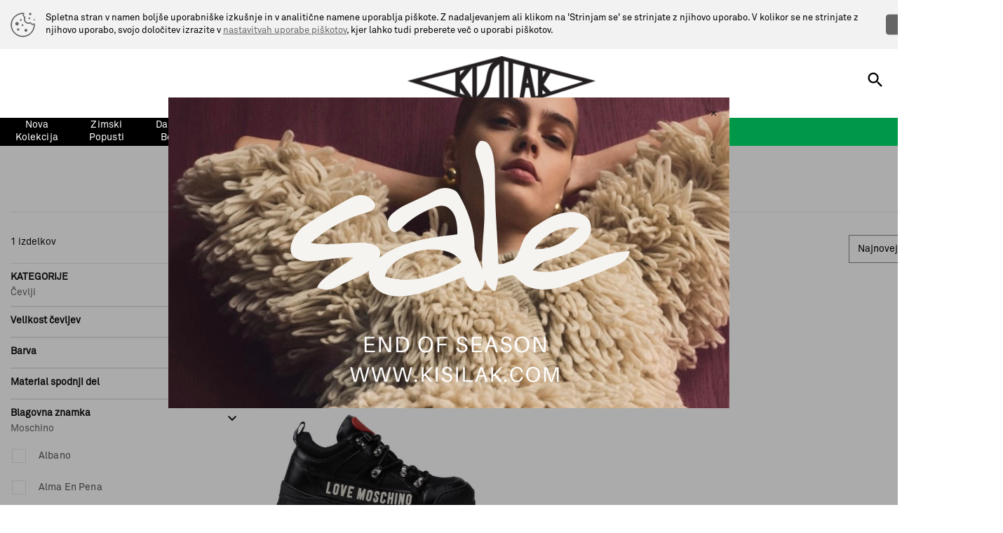

--- FILE ---
content_type: text/html; charset=utf-8
request_url: https://www.kisilak.com/iskanje/64?brandid=101
body_size: 12487
content:
<!DOCTYPE html><html lang="sl" id="webpagetheme"><head><meta http-equiv="X-UA-Compatible" content="IE=Edge" /><meta name="author" content="BuyITC d.o.o. ~ www.BuyITC.si" /><meta name="generator" content="BuyITC Web Content Management System by www.BuyITC.si" /><meta name="description" content="" /><meta name="keywords" content="" /><meta name="robots" content="index,follow" /><meta charset="UTF-8" /><meta name="viewport" content="width=device-width, initial-scale=1.0" />   <link rel="shortcut icon" type="image/x-icon" href="https://www.kisilak.com/prenos-datoteke/8642?inline=true" /><link rel="icon" type="image/ico" href="https://www.kisilak.com/prenos-datoteke/8642?inline=true" /><link rel="stylesheet" type="text/css" media="screen" href="https://www.kisilak.com/css/generic2/master_54.css" /><link rel="stylesheet" type="text/css" media="screen" href="https://www.kisilak.com/css/generic2/elements/master_54.css" /><link rel="stylesheet" type="text/css" media="screen" href="https://www.kisilak.com/master_webpagedefinition_1.css?master=325386e3824e47a5813feff490544877" /><script type="text/javascript" src="https://www.kisilak.com/js/master_54.js"> </script><script type="text/javascript" src="https://www.kisilak.com/js/generic2/kisilaktheme.js?master=54"> </script><script type="text/javascript" src="https://www.kisilak.com/js/generic2/cookie/master_https.js?master=54"> </script><link rel="stylesheet" type="text/css" media="screen" href="https://www.kisilak.com/js/generic2/cookie/cookie_https.css?master=54" /><script> !function(f,b,e,v,n,t,s) {if(f.fbq)return;n=f.fbq=function(){n.callMethod? n.callMethod.apply(n,arguments):n.queue.push(arguments)}; if(!f._fbq)f._fbq=n;n.push=n;n.loaded=!0;n.version='2.0'; n.queue=[];t=b.createElement(e);t.async=!0; t.src=v;s=b.getElementsByTagName(e)[0]; s.parentNode.insertBefore(t,s)}(window, document,'script', 'https://connect.facebook.net/en_US/fbevents.js'); fbq('init', '1380422652091423'); fbq('track', 'PageView'); </script><noscript><img class="lazy"  height="1" width="1" style="display:none" data-src="https://www.facebook.com/tr?id=1380422652091423&amp;ev=pageview&amp;noscript=1" /></noscript></head><body data-webpageid="1"><script> var themecode = 'kisilaktheme'; var pagelocaleid = 'sl-SI'; </script><div id="largeimagepopupoverlay"> </div><div id="largeimagepopupwrapper"><a class="closebtn" href="javascript:closeAjaxLargeImage();"><i class="fa fa-times-circle">&nbsp;</i></a><div id="largeimagepopup"> </div></div><div id="modalWindow"><div id="ajaxdata"> </div></div><div id="modalBackground" name="modalBackground" onclick="javascript:openPopup(1);"> </div><div id="fixedModalWindow"> </div><div id="popup" class="hidden"><div class="basketpopup"><div class="title textcenter">Izbrani artikel je bil dodan v košarico.</div><div class="spacer20"> </div><div class="popupbuttons"><a href="javascript:void(0);" class="whitebutton inlineblock" onclick="OnModalWindowClose()">NAKUPUJ DALJE</a> <a href="https://www.kisilak.com/kosarica" class="blackbutton inlineblock">POGLEJ V KOŠARICO</a></div></div></div><h1 class="displaynone"> </h1><h2 class="displaynone"> </h2><script async="" src="https://www.googletagmanager.com/gtag/js?id=GTM-MVFKPBZ"> </script><script type="text/javascript"> window.dataLayer = window.dataLayer || []; function gtag(){dataLayer.push(arguments)}; gtag('js', new Date());    function trackPageVisit() { gtag('config', 'GTM-MVFKPBZ'); }   function recordOutboundClick(categoryname, actionname, labelname) {  }  var rooturl = 'https://www.kisilak.com/'; </script><script type="text/javascript"> var isnewsession = true; cookieInit("Spletna stran v namen boljše uporabniške izkušnje in v analitične namene uporablja piškote. Z nadaljevanjem ali klikom na 'Strinjam se' se strinjate z njihovo uporabo. V kolikor se ne strinjate z njihovo uporabo, svojo določitev izrazite v <a href='https://www.kisilak.com/zasebnost-in-piskotki?cookies=true'>nastavitvah uporabe piškotov</a>, kjer lahko tudi preberete več o uporabi piškotov.", "Spletna stran v namen boljše uporabniške izkušnje in v analitične namene uporablja piškote. Z nadaljevanjem ali klikom na 'Strinjam se' se strinjate z njihovo uporabo. V kolikor se ne strinjate z njihovo uporabo, svojo določitev izrazite v <a href='https://www.kisilak.com/zasebnost-in-piskotki?cookies=true'>nastavitvah uporabe piškotov</a>, kjer lahko tudi preberete več o uporabi piškotov.", "STRINJAM SE", "ZAVRNI PIŠKOTKE", "KISILAK"); </script><div class="bodyinner"><div class="container-fluid"><div class="row"><div class="col-xs-12"><div class="responsiverow_1" xmlns:xsltwebpageobject="urn:xsltwebpageobject" xmlns:xsltquestionaryobject="urn:xsltquestionaryobject"> <div class=""> <div class="row responsiverow"> <div class="rowinner"> <div class="col-lg-12 col-md-12 col-sm-12 col-xs-12 columhholder_11 "> <div class="row rowelements"> <div class="padding-lg-0010 padding-md-0010 padding-sm-0010 col-xs-12 padding-xs-0010 "> <div class="element_HEADERHOLDER elementholder " id="elementholder_11" data-docid="0" data-lgheight="-60" data-mdheight="0" data-smheight="0" data-xsheight="0"> <div class="col-xs-12 composedelement colinnercontent"> <link rel="stylesheet" property="stylesheet" type="text/css" media="screen" href="https://www.kisilak.com/master_webpagedefinition_2.css?master=325386e3824e47a5813feff490544877" /><div class="responsiverow_1" xmlns:xsltwebpageobject="urn:xsltwebpageobject" xmlns:xsltquestionaryobject="urn:xsltquestionaryobject"> <div class=""> <div class="row responsiverow"> <div class="rowinner"> <div class="col-lg-12 col-md-12 col-sm-12 col-xs-12 columhholder_14 "> <div class="row rowelements"> <div class="padding-lg-0000 padding-md-0000 padding-sm-0000 col-xs-12 padding-xs-0000 "> <div class="element_HEADER elementholder " id="elementholder_14" data-docid="0" data-lgheight="-60" data-mdheight="0" data-smheight="0" data-xsheight="0"><div id="contentpopupwrapper" class="hidden"> <div class="contentpopup"> <div class="relative"> <a href="javascript: openPopup(1);" class="closepopup"> <span class="mi">close</span> </a> <input type="hidden" id="freedeliverybgimglg" value="https://www.kisilak.com/.ci.41359.800.0.0.0.0.0.0.0.c.png?master=1" /> <input type="hidden" id="freedeliverybgimgmd" value="https://www.kisilak.com/.ci.41359.800.0.0.0.0.0.0.0.c.png?master=1" /> <input type="hidden" id="freedeliverybgimgsm" value="https://www.kisilak.com/.ci.41355.800.0.0.0.0.0.0.0.c.png?master=1" /> <input type="hidden" id="freedeliverybgimgxs" value="https://www.kisilak.com/.ci.41355.800.0.0.0.0.0.0.0.c.png?master=1" /> <div class="content"> <div class="description">&nbsp; <div style="text-align: center;"><br /> <br /> <br /> <br /> <br /> <br /> <br /> <br /> <br /> <br /> <br /> &nbsp;<br /> &nbsp;<br /> &nbsp;</div></div> <div class="spacer20"> </div> <div class="clear-all"> </div> <div style="display: flex; justify-content: space-around; flex-wrap: wrap; gap: 10px;"> </div> <div class="clear-all"> </div> </div> </div> </div> </div> <div class="elementinnerholder" data-docid=""> <div id="menuholder"> <div id="menutop"> <div class="top"> <div class="container cc"> <div class="row mobileheaderrow"> <div class="col-sm-4 col-xs-3 imgh justifycontentstart"> <div class="toplinks hidden-lg" onclick="openHideMenu();"> <a href="javascript:void(0)" class="hidden-lg dflex"> <span class="menuopen"> <span class="icon-bar top-bar"> </span> <span class="icon-bar middle-bar"> </span> <span class="icon-bar bottom-bar"> </span> </span> <span class="tt">MENI</span> </a> </div> </div> <div class="col-sm-4 col-xs-6 imgh justifycontentcenter"> <a href="https://www.kisilak.com/" style="display: flex; justify-content: center;"> <img class="img-responsive mm" src="https://www.kisilak.com/images/logo.ci.23213.0.0.png?master=1" alt="Kisilak" style="max-width: 60%;" /> </a> </div> <div class="col-sm-4 col-xs-3 imgh justifycontentend"> <div class="toplinks rl"> <a href="javascript:void(0)" onclick="$('.searchform').slideToggle('fast'); $('#headersearchstring').focus()" data-toggle="tooltip" data-placement="bottom" title="Išči po trgovini"> <i class="mi"> search </i> </a> <a href="https://www.kisilak.com/moj-racun" data-businesspartnertitle="" class="relative hidden-xs hidden-sm hidden-md"> <i class="mi"> person </i> </a> <span id="wishlistbox" class="relative"> <a class="hidden-xs hidden-sm hidden-md relative" href="https://www.kisilak.com/myaccountwishlist.ashx"> <i class="mi"> favorite </i> </a> <div id="htmlframebasket" class="wishlist hidden-xs hidden-sm" style="display: none;">  <div id="basketquantity" class="pointer"> </div> <div class="relative"> <span class="triangle-up"> </span> <div id="basketboxcontent" class="boxshadow"> <div class="baskettitle">Lista želja</div> <div class="items"> <div class="inner"> <div id="emptybasket" class="textcenter"> <div class="spacer20"> </div>Vaša lista želja je prazna. <div class="spacer20"> </div></div> </div> </div> <div class="button hidden"> <div class="spacer20"> </div> <a href="https://www.kisilak.com/myaccountwishlist.ashx" id="basketchecout" class="whitebutton">Na listo želja</a> </div> </div> </div> <script type="text/javascript">  $(function () {  $('div#htmlframebasket').mousedown(function(e) {  if(e.target.id != 'save' && e.target.id != 'edit' && e.target.id != 'title') {  }  });  }); </script> </div> </span> <span id="basketbox" class="relative"> <a href="https://www.kisilak.com/kosarica" class="relative"> <i class="mi"> shopping_basket </i> <span class="ttt headerbasketcountsmall"> </span> </a> <div id="htmlframebasket" class="basket hidden-xs" style="display: none;">  <div id="basketquantity" class="pointer"> </div> <div class="relative"> <span class="triangle-up"> </span> <div id="basketboxcontent" class="boxshadow"> <div class="baskettitle">Košarica</div> <div class="items"> <div class="inner"> <div id="emptybasket" class="textcenter"> <div class="spacer20"> </div>Vaša košarica je prazna. <div class="spacer20"> </div></div> </div> </div> <div class="total hidden"> <div class="spacer20"> </div> <div id="label" class="left">Skupaj</div> <div id="price" class="right"> <span id="basketsumamountvalue" class="medium">0,00</span>€</div> <div class="clear-all"> </div> </div> <div class="button hidden"> <div class="spacer20"> </div> <a href="https://www.kisilak.com/kosarica" id="basketchecout" class="blackbutton">Na blagajno</a> </div> </div> </div> <script type="text/javascript">  $(function () {  $('div#htmlframebasket').mousedown(function(e) {  if(e.target.id != 'save' && e.target.id != 'edit' && e.target.id != 'title') {  }  });  }); </script> </div> </span> </div> </div> </div> </div> </div> </div> <div class="menu" id="menu"> <div class="hidden-xs hidden-md hidden-sm"> <div class="menuwrapper flexrow justifycenter" id="menuwrapper"> <div class="items menuleft flexrow justifyright" style="width:60%;"> <div class="item inlineblock" onmouseover="$(this).find('div.subitems').removeClass('hidden'); $('#modalBackground').show();" onmouseleave="$(this).find('div.subitems').addClass('hidden'); $('#modalBackground').hide();"> <a class="level1 flexrow" href="https://www.kisilak.com/iskanje/545/nova-kolekcija">nova kolekcija</a> <div id="submenu0001000400110011" class="subitems hidden"> <div class="container cc"> <div class="row"> <div class="col-sm-3"> <div class="title">nova kolekcija</div> </div> <div class="col-sm-3"> <div class="title">Blagovne znamke</div> </div> </div> <div class="row"> <div class="col-sm-3" id="colwordbreak"> <div class="level2 level3"> <a href="https://www.kisilak.com/iskanje/546/cevlji">čevlji</a> </div> </div> <div class="col-sm-3"> <div class="level2 level3"> <a href="https://www.kisilak.com/iskanje/545?brandid=316">Angel Alarcon</a> </div> <div class="level2 level3"> <a href="https://www.kisilak.com/iskanje/545?brandid=97">Liu Jo</a> </div> <div class="level2 level3"> <a href="https://www.kisilak.com/iskanje/545?brandid=102">Nero Giardini</a> </div> </div> <div class="col-sm-3"> </div> </div> </div> </div> </div> <div class="item inlineblock" onmouseover="$(this).find('div.subitems').removeClass('hidden'); $('#modalBackground').show();" onmouseleave="$(this).find('div.subitems').addClass('hidden'); $('#modalBackground').hide();"> <a class="level1 flexrow" href="https://www.kisilak.com/iskanje/525/zimski-popusti">zimski popusti</a> <div id="submenu0001000400110012" class="subitems hidden"> <div class="container cc"> <div class="row"> <div class="col-sm-3"> <div class="title">zimski popusti</div> </div> <div class="col-sm-3"> <div class="title">Blagovne znamke</div> </div> </div> <div class="row"> <div class="col-sm-3" id="colwordbreak"> <div class="level2 level3"> <a href="https://www.kisilak.com/iskanje/526/cevlji">čevlji</a> </div> <div class="level2 level3"> <a href="https://www.kisilak.com/iskanje/533/torbe">torbe</a> </div> <div class="level2 level3"> <a href="https://www.kisilak.com/iskanje/534/oblacila">oblačila</a> </div> <div class="level2 level3"> <a href="https://www.kisilak.com/iskanje/542/dodatki">dodatki</a> </div> </div> <div class="col-sm-3"> <div class="level2 level3"> <a href="https://www.kisilak.com/iskanje/525?brandid=350">Bibi Lou</a> </div> <div class="level2 level3"> <a href="https://www.kisilak.com/iskanje/525?brandid=86">Brunate</a> </div> <div class="level2 level3"> <a href="https://www.kisilak.com/iskanje/525?brandid=88">Coccinelle</a> </div> <div class="level2 level3"> <a href="https://www.kisilak.com/iskanje/525?brandid=91">Evaluna</a> </div> <div class="level2 level3"> <a href="https://www.kisilak.com/iskanje/525?brandid=322">Hispanitas</a> </div> <div class="level2 level3"> <a href="https://www.kisilak.com/iskanje/525?brandid=92">Högl</a> </div> <div class="level2 level3"> <a href="https://www.kisilak.com/iskanje/525?brandid=342">Le Bohémien</a> </div> <div class="level2 level3"> <a href="https://www.kisilak.com/iskanje/525?brandid=97">Liu Jo</a> </div> <div class="level2 level3"> <a href="https://www.kisilak.com/iskanje/525?brandid=102">Nero Giardini</a> </div> <div class="level2 level3"> <a href="https://www.kisilak.com/iskanje/525?brandid=351">Regarde le Ciel</a> </div></div> <div class="col-sm-3"><div class="level2 level3"><a href="https://www.kisilak.com/iskanje/525?brandid=108">Rinascimento</a></div><div class="level2 level3"><a href="https://www.kisilak.com/iskanje/525?brandid=109">Tosca Blu</a></div><div class="level2 level3"><a href="https://www.kisilak.com/iskanje/525?brandid=110">Twinset</a></div> </div> </div> </div> </div> </div> <div class="item inlineblock" onmouseover="$(this).find('div.subitems').removeClass('hidden'); $('#modalBackground').show();" onmouseleave="$(this).find('div.subitems').addClass('hidden'); $('#modalBackground').hide();"> <a class="level1 flexrow" href="https://www.kisilak.com/iskanje/74/darilni-boni">darilni boni</a> <div id="submenu0001000400110013" class="subitems hidden"> <div class="container cc"> <div class="row"> <div class="col-sm-3"> <div class="title">darilni boni</div> </div> <div class="col-sm-3"> <div class="title">Blagovne znamke</div> </div> </div> <div class="row"> <div class="col-sm-3" id="colwordbreak"> </div> <div class="col-sm-3"> <div class="level2 level3"> <a href="https://www.kisilak.com/iskanje/74?brandid=94">Kisilak</a> </div> </div> <div class="col-sm-3"> </div> <div class="col-sm-3 treeimage"> <a> <img alt="" data-src="https://www.kisilak.com/.ci.16897.300.300.1.jpg?master=1" src="https://www.kisilak.com/.ci.16897.300.300.1.jpg?master=1" title="" class="img-responsive" /> </a> </div> </div> </div> </div> </div> <div class="item inlineblock" onmouseover="$(this).find('div.subitems').removeClass('hidden'); $('#modalBackground').show();" onmouseleave="$(this).find('div.subitems').addClass('hidden'); $('#modalBackground').hide();"> <a class="level1 flexrow" href="https://www.kisilak.com/iskanje/64/cevlji">čevlji</a> <div id="submenu0001000400110020" class="subitems hidden"> <div class="container cc"> <div class="row"> <div class="col-sm-3"> <div class="title">čevlji</div> </div> <div class="col-sm-3"> <div class="title">Blagovne znamke</div> </div> </div> <div class="row"> <div class="col-sm-3" id="colwordbreak"> <div class="level2 level3"> <a class="level1 flexrow" href="https://www.kisilak.com/iskanje/64/cevlji" style="text-transform: none;"> Vsi čevlji </a> </div> <div class="level2 level3"> <a href="https://www.kisilak.com/iskanje/65/balerinke">balerinke</a> </div> <div class="level2 level3"> <a href="https://www.kisilak.com/iskanje/66/gleznarji">gležnarji</a> </div> <div class="level2 level3"> <a href="https://www.kisilak.com/iskanje/67/mokasini">mokasini</a> </div> <div class="level2 level3"> <a href="https://www.kisilak.com/iskanje/68/natikaci">natikači</a> </div> <div class="level2 level3"> <a href="https://www.kisilak.com/iskanje/69/nizki-cevlji">nizki čevlji</a> </div> <div class="level2 level3"> <a href="https://www.kisilak.com/iskanje/70/salonarji">salonarji</a> </div> <div class="level2 level3"> <a href="https://www.kisilak.com/iskanje/71/sandali">sandali</a> </div> <div class="level2 level3"> <a href="https://www.kisilak.com/iskanje/72/superge">superge</a> </div> <div class="level2 level3"> <a href="https://www.kisilak.com/iskanje/73/skornji">škornji</a> </div> </div> <div class="col-sm-3"> <div class="level2 level3"> <a href="https://www.kisilak.com/iskanje/64?brandid=83">Albano</a> </div> <div class="level2 level3"> <a href="https://www.kisilak.com/iskanje/64?brandid=85">Alma En Pena</a> </div> <div class="level2 level3"> <a href="https://www.kisilak.com/iskanje/64?brandid=316">Angel Alarcon</a> </div> <div class="level2 level3"> <a href="https://www.kisilak.com/iskanje/64?brandid=350">Bibi Lou</a> </div> <div class="level2 level3"> <a href="https://www.kisilak.com/iskanje/64?brandid=86">Brunate</a> </div> <div class="level2 level3"> <a href="https://www.kisilak.com/iskanje/64?brandid=88">Coccinelle</a> </div> <div class="level2 level3"> <a href="https://www.kisilak.com/iskanje/64?brandid=91">Evaluna</a> </div> <div class="level2 level3"> <a href="https://www.kisilak.com/iskanje/64?brandid=354">Gioseppo</a> </div> <div class="level2 level3"> <a href="https://www.kisilak.com/iskanje/64?brandid=322">Hispanitas</a> </div> <div class="level2 level3"> <a href="https://www.kisilak.com/iskanje/64?brandid=92">Högl</a> </div></div> <div class="col-sm-3"><div class="level2 level3"><a href="https://www.kisilak.com/iskanje/64?brandid=342">Le Bohémien</a></div><div class="level2 level3"><a href="https://www.kisilak.com/iskanje/64?brandid=97">Liu Jo</a></div><div class="level2 level3"><a href="https://www.kisilak.com/iskanje/64?brandid=339">Menbur</a></div><div class="level2 level3"><a href="https://www.kisilak.com/iskanje/64?brandid=101">Moschino</a></div><div class="level2 level3"><a href="https://www.kisilak.com/iskanje/64?brandid=102">Nero Giardini</a></div><div class="level2 level3"><a href="https://www.kisilak.com/iskanje/64?brandid=352">Norge</a></div><div class="level2 level3"><a href="https://www.kisilak.com/iskanje/64?brandid=345">Nude of Scandinavia</a></div><div class="level2 level3"><a href="https://www.kisilak.com/iskanje/64?brandid=346">Pas De Rouge</a></div><div class="level2 level3"><a href="https://www.kisilak.com/iskanje/64?brandid=105">Pedro Miralles</a></div><div class="level2 level3"><a href="https://www.kisilak.com/iskanje/64?brandid=106">Pretty Ballerinas</a></div></div> <div class="col-sm-3"><div class="level2 level3"><a href="https://www.kisilak.com/iskanje/64?brandid=351">Regarde le Ciel</a></div><div class="level2 level3"><a href="https://www.kisilak.com/iskanje/64?brandid=107">Ria Menorca</a></div><div class="level2 level3"><a href="https://www.kisilak.com/iskanje/64?brandid=109">Tosca Blu</a></div><div class="level2 level3"><a href="https://www.kisilak.com/iskanje/64?brandid=110">Twinset</a></div><div class="level2 level3"><a href="https://www.kisilak.com/iskanje/64?brandid=111">Unisa</a></div><div class="level2 level3"><a href="https://www.kisilak.com/iskanje/64?brandid=348">Victoria</a></div> </div> <div class="col-sm-3 treeimage"><a><img alt="ČEVLJI" data-src="https://www.kisilak.com/cevlji.ci.40910.300.300.1.jpg?master=1" src="https://www.kisilak.com/cevlji.ci.40910.300.300.1.jpg?master=1" title="ČEVLJI" class="img-responsive" /><span class="title block">ČEVLJI</span><span class="description block">Obutev FW 2025</span></a></div></div> </div> </div> </div> <div class="item inlineblock" onmouseover="$(this).find('div.subitems').removeClass('hidden'); $('#modalBackground').show();" onmouseleave="$(this).find('div.subitems').addClass('hidden'); $('#modalBackground').hide();"> <a class="level1 flexrow" href="https://www.kisilak.com/iskanje/75/dodatki">dodatki</a> <div id="submenu0001000400110022" class="subitems hidden"> <div class="container cc"> <div class="row"> <div class="col-sm-3"> <div class="title">dodatki</div> </div> <div class="col-sm-3"> <div class="title">Blagovne znamke</div> </div> </div> <div class="row"> <div class="col-sm-3" id="colwordbreak"> <div class="level2 level3"> <a href="https://www.kisilak.com/iskanje/254/denarnice">denarnice</a> </div> <div class="level2 level3"> <a href="https://www.kisilak.com/iskanje/251/pasovi">pasovi</a> </div> <div class="level2 level3"> <a href="https://www.kisilak.com/iskanje/256/kape">kape</a> </div> <div class="level2 level3"> <a href="https://www.kisilak.com/iskanje/351/sali">šali</a> </div> </div> <div class="col-sm-3"> <div class="level2 level3"> <a href="https://www.kisilak.com/iskanje/75?brandid=97">Liu Jo</a> </div> <div class="level2 level3"> <a href="https://www.kisilak.com/iskanje/75?brandid=110">Twinset</a> </div> </div> <div class="col-sm-3"> </div> <div class="col-sm-3 treeimage"> <a> <img alt="DODATKI" data-src="https://www.kisilak.com/dodatki.ci.24384.300.300.1.jpg?master=1" src="https://www.kisilak.com/dodatki.ci.24384.300.300.1.jpg?master=1" title="DODATKI" class="img-responsive" /> <span class="title block">DODATKI</span> <span class="description block">Modni dodatki</span> </a> </div> </div> </div> </div> </div> <div class="item inlineblock" onmouseover="$(this).find('div.subitems').removeClass('hidden'); $('#modalBackground').show();" onmouseleave="$(this).find('div.subitems').addClass('hidden'); $('#modalBackground').hide();"> <a class="level1 flexrow" href="https://www.kisilak.com/iskanje/76/oblacila">oblačila</a> <div id="submenu0001000400110023" class="subitems hidden"> <div class="container cc"> <div class="row"> <div class="col-sm-3"> <div class="title">oblačila</div> </div> <div class="col-sm-3"> <div class="title">Blagovne znamke</div> </div> </div> <div class="row"> <div class="col-sm-3" id="colwordbreak"> <div class="level2 level3"> <a class="level1 flexrow" href="https://www.kisilak.com/iskanje/76/oblacila" style="text-transform: none;"> Vsa oblačila </a> </div> <div class="level2 level3"> <a href="https://www.kisilak.com/iskanje/77/hlace">hlače</a> </div> <div class="level2 level3"> <a href="https://www.kisilak.com/iskanje/78/jakne-plasci">jakne &amp; plašči</a> </div> <div class="level2 level3"> <a href="https://www.kisilak.com/iskanje/79/krila">krila</a> </div> <div class="level2 level3"> <a href="https://www.kisilak.com/iskanje/80/majice-topi">majice &amp; topi</a> </div> <div class="level2 level3"> <a href="https://www.kisilak.com/iskanje/81/obleke">obleke</a> </div> <div class="level2 level3"> <a href="https://www.kisilak.com/iskanje/82/pletenine">pletenine</a> </div> <div class="level2 level3"> <a href="https://www.kisilak.com/iskanje/83/puloverji">puloverji</a> </div> <div class="level2 level3"> <a href="https://www.kisilak.com/iskanje/84/srajce-bluze">srajce &amp; bluze</a> </div> <div class="level2 level3"> <a href="https://www.kisilak.com/iskanje/85/suknjici">suknjiči</a> </div> <div class="level2 level3"> <a href="https://www.kisilak.com/iskanje/195/kombinezoni">kombinezoni</a> </div> </div> <div class="col-sm-3"> <div class="level2 level3"> <a href="https://www.kisilak.com/iskanje/76?brandid=324">Diego M</a> </div> <div class="level2 level3"> <a href="https://www.kisilak.com/iskanje/76?brandid=97">Liu Jo</a> </div> <div class="level2 level3"> <a href="https://www.kisilak.com/iskanje/76?brandid=349">Liviana Conti</a> </div> <div class="level2 level3"> <a href="https://www.kisilak.com/iskanje/76?brandid=108">Rinascimento</a> </div> <div class="level2 level3"> <a href="https://www.kisilak.com/iskanje/76?brandid=110">Twinset</a> </div> </div> <div class="col-sm-3"> </div> <div class="col-sm-3 treeimage"> <a> <img alt="Oblačila" data-src="https://www.kisilak.com/oblacila.ci.40911.300.300.1.jpg?master=1" src="https://www.kisilak.com/oblacila.ci.40911.300.300.1.jpg?master=1" title="Oblačila" class="img-responsive" /> <span class="title block">Oblačila</span> <span class="description block">Oblačila FW 2025</span> </a> </div> </div> </div> </div> </div> <div class="item inlineblock" onmouseover="$(this).find('div.subitems').removeClass('hidden'); $('#modalBackground').show();" onmouseleave="$(this).find('div.subitems').addClass('hidden'); $('#modalBackground').hide();"> <a class="level1 flexrow" href="https://www.kisilak.com/iskanje/86/torbe">torbe</a> <div id="submenu0001000400110024" class="subitems hidden"> <div class="container cc"> <div class="row"> <div class="col-sm-3"> <div class="title">torbe</div> </div> <div class="col-sm-3"> <div class="title">Blagovne znamke</div> </div> </div> <div class="row"> <div class="col-sm-3" id="colwordbreak"> <div class="level2 level3"> <a class="level1 flexrow" href="https://www.kisilak.com/iskanje/86/torbe" style="text-transform: none;"> Vse torbe </a> </div> <div class="level2 level3"> <a href="https://www.kisilak.com/iskanje/87/klasicna-torba">klasična torba</a> </div> <div class="level2 level3"> <a href="https://www.kisilak.com/iskanje/88/majhna-torba">majhna torba</a> </div> <div class="level2 level3"> <a href="https://www.kisilak.com/iskanje/90/naramna-torba">naramna torba</a> </div> <div class="level2 level3"> <a href="https://www.kisilak.com/iskanje/91/rocna-torba">ročna torba</a> </div> <div class="level2 level3"> <a href="https://www.kisilak.com/iskanje/92/velika-torba">velika torba</a> </div> </div> <div class="col-sm-3"> <div class="level2 level3"> <a href="https://www.kisilak.com/iskanje/86?brandid=88">Coccinelle</a> </div> <div class="level2 level3"> <a href="https://www.kisilak.com/iskanje/86?brandid=322">Hispanitas</a> </div> <div class="level2 level3"> <a href="https://www.kisilak.com/iskanje/86?brandid=97">Liu Jo</a> </div> <div class="level2 level3"> <a href="https://www.kisilak.com/iskanje/86?brandid=102">Nero Giardini</a> </div> <div class="level2 level3"> <a href="https://www.kisilak.com/iskanje/86?brandid=109">Tosca Blu</a> </div> <div class="level2 level3"> <a href="https://www.kisilak.com/iskanje/86?brandid=110">Twinset</a> </div> <div class="level2 level3"> <a href="https://www.kisilak.com/iskanje/86?brandid=111">Unisa</a> </div> </div> <div class="col-sm-3"> </div> <div class="col-sm-3 treeimage"> <a> <img alt="Torbe" data-src="https://www.kisilak.com/torbe.ci.40909.300.300.1.jpg?master=1" src="https://www.kisilak.com/torbe.ci.40909.300.300.1.jpg?master=1" title="Torbe" class="img-responsive" /> <span class="title block">Torbe</span> <span class="description block">Torbe FW 2025</span> </a> </div> </div> </div> </div> </div> <div class="item inlineblock" onmouseover="$(this).find('div.subitems').removeClass('hidden'); $('#modalBackground').show();" onmouseleave="$(this).find('div.subitems').addClass('hidden'); $('#modalBackground').hide();"> <a class="level1 flexrow" href="https://www.kisilak.com/iskanje/478/znizano">znižano</a> <div id="submenu0001000400110025" class="subitems hidden"> <div class="container cc"> <div class="row"> <div class="col-sm-3"> <div class="title">znižano</div> </div> <div class="col-sm-3"> <div class="title">Blagovne znamke</div> </div> </div> <div class="row"> <div class="col-sm-3" id="colwordbreak"> <div class="level2 level3"> <a href="https://www.kisilak.com/iskanje/479/oblacila">oblačila</a> </div> <div class="level2 level3"> <a href="https://www.kisilak.com/iskanje/486/cevlji">čevlji</a> </div> <div class="level2 level3"> <a href="https://www.kisilak.com/iskanje/495/torbe">torbe</a> </div> <div class="level2 level3"> <a href="https://www.kisilak.com/iskanje/193/outlet">outlet</a> </div> </div> <div class="col-sm-3"> <div class="level2 level3"> <a href="https://www.kisilak.com/iskanje/478?brandid=83">Albano</a> </div> <div class="level2 level3"> <a href="https://www.kisilak.com/iskanje/478?brandid=350">Bibi Lou</a> </div> <div class="level2 level3"> <a href="https://www.kisilak.com/iskanje/478?brandid=86">Brunate</a> </div> <div class="level2 level3"> <a href="https://www.kisilak.com/iskanje/478?brandid=324">Diego M</a> </div> <div class="level2 level3"> <a href="https://www.kisilak.com/iskanje/478?brandid=91">Evaluna</a> </div> <div class="level2 level3"> <a href="https://www.kisilak.com/iskanje/478?brandid=322">Hispanitas</a> </div> <div class="level2 level3"> <a href="https://www.kisilak.com/iskanje/478?brandid=92">Högl</a> </div> <div class="level2 level3"> <a href="https://www.kisilak.com/iskanje/478?brandid=342">Le Bohémien</a> </div> <div class="level2 level3"> <a href="https://www.kisilak.com/iskanje/478?brandid=97">Liu Jo</a> </div> <div class="level2 level3"> <a href="https://www.kisilak.com/iskanje/478?brandid=349">Liviana Conti</a> </div></div> <div class="col-sm-3"><div class="level2 level3"><a href="https://www.kisilak.com/iskanje/478?brandid=101">Moschino</a></div><div class="level2 level3"><a href="https://www.kisilak.com/iskanje/478?brandid=102">Nero Giardini</a></div><div class="level2 level3"><a href="https://www.kisilak.com/iskanje/478?brandid=352">Norge</a></div><div class="level2 level3"><a href="https://www.kisilak.com/iskanje/478?brandid=345">Nude of Scandinavia</a></div><div class="level2 level3"><a href="https://www.kisilak.com/iskanje/478?brandid=346">Pas De Rouge</a></div><div class="level2 level3"><a href="https://www.kisilak.com/iskanje/478?brandid=105">Pedro Miralles</a></div><div class="level2 level3"><a href="https://www.kisilak.com/iskanje/478?brandid=108">Rinascimento</a></div><div class="level2 level3"><a href="https://www.kisilak.com/iskanje/478?brandid=109">Tosca Blu</a></div><div class="level2 level3"><a href="https://www.kisilak.com/iskanje/478?brandid=110">Twinset</a></div><div class="level2 level3"><a href="https://www.kisilak.com/iskanje/478?brandid=111">Unisa</a></div></div> <div class="col-sm-3"> </div> </div> </div> </div> </div> </div> <div class="items menuright textleft flexrow"> <div class="item" onmouseover="$(this).find('div.subitems').removeClass('hidden'); $('#modalBackground').show();" onmouseleave="$(this).find('div.subitems').addClass('hidden'); $(this).find('div.benettonsubmenu, #benettonlevel2submenu').addClass('hidden'); $('#modalBackground').hide(); $('#benettonlevel2 a').removeClass('greenborderb');"> <a class="level1 flexrow" href="https://www.kisilak.com/iskanje/47/united-colors-of-benetton" style="font-family: gill-sans-nova,Arial,Helvetica,sans-serif; text-transform: uppercase; position: relative;"> <img class="img-responsive mm" src="https://www.kisilak.com/images/benetton_logo.png?master=1" alt="Benetton" style="width: 8%; margin-right: 5px; position: absolute;" /> <span style="margin-left: 30px;">united colors of benetton</span> </a> <div id="submenu000100040003" class="subitems benettonsubitems hidden"> <div class=""> <div id="benettonlevel2"> <div class="level2" onmouseover="$('#benettonlevel2 a').removeClass('greenborderb'); $(this).find('a').addClass('greenborderb'); $('.benettonsubmenu').addClass('hidden'); $('#benettonsubmenu0001000400030006, #benettonlevel2submenu').removeClass('hidden');"> <a href="https://www.kisilak.com/iskanje/464/zensko">žensko</a> </div> <div class="level2" onmouseover="$('#benettonlevel2 a').removeClass('greenborderb'); $(this).find('a').addClass('greenborderb'); $('.benettonsubmenu').addClass('hidden'); $('#benettonsubmenu0001000400030007, #benettonlevel2submenu').removeClass('hidden');"> <a href="https://www.kisilak.com/iskanje/55/otrosko">otroško</a> </div> <div class="level2" onmouseover="$('#benettonlevel2 a').removeClass('greenborderb'); $(this).find('a').addClass('greenborderb'); $('.benettonsubmenu').addClass('hidden'); $('#benettonsubmenu0001000400030010, #benettonlevel2submenu').removeClass('hidden');"> <a href="https://www.kisilak.com/iskanje/50/mosko">moško</a> </div> </div> <div id="benettonlevel2submenu" class="hidden" style="display: flex;"> <div id="benettonsubmenu0001000400030006" class="benettonsubmenu hidden"> <div class="box"> <div class="level3"> <a href="https://www.kisilak.com/iskanje/465/srajce-bluze">srajce &amp; bluze</a> </div> <div class="level3"> <a href="https://www.kisilak.com/iskanje/466/obleke">obleke</a> </div> <div class="level3"> <a href="https://www.kisilak.com/iskanje/467/dodatki">dodatki</a> <script type="text/javascript"> $('#benettonsubmenu0001000400030006 .box').addClass('level4box'); $('#benettonsubmenu0001000400030006 .box .level3').addClass('level4flex'); </script> <div class="level4"> <a href="https://www.kisilak.com/iskanje/469/denarnice">denarnice</a> </div> </div> </div> </div> <div id="benettonsubmenu0001000400030007" class="benettonsubmenu hidden"> <div class="box"> <div class="level3"> <a href="https://www.kisilak.com/iskanje/110/deklice-kid-3-mesecov-4-let">deklice kid (3 mesecov - 4 let)</a> <script type="text/javascript"> $('#benettonsubmenu0001000400030007 .box').addClass('level4box'); $('#benettonsubmenu0001000400030007 .box .level3').addClass('level4flex'); </script> <div class="level4"> <a href="https://www.kisilak.com/iskanje/111/hlace-jeans">hlače, jeans</a> </div> <div class="level4"> <a href="https://www.kisilak.com/iskanje/112/jakne-plasci-in-brezrokavniki">jakne, plašči in brezrokavniki</a> </div> <div class="level4"> <a href="https://www.kisilak.com/iskanje/115/puhovke-zimske-jakne">puhovke, zimske jakne</a> </div> <div class="level4"> <a href="https://www.kisilak.com/iskanje/118/spodnje-perilo-pizame">spodnje perilo, pižame</a> </div> <div class="level4"> <a href="https://www.kisilak.com/iskanje/119/spodnji-del-trenirk">spodnji del trenirk</a> </div> <div class="level4"> <a href="https://www.kisilak.com/iskanje/177/kopalke">kopalke</a> </div> <div class="level4"> <a href="https://www.kisilak.com/iskanje/178/zgornji-del-trenirk">zgornji del trenirk</a> </div> <div class="level4"> <a href="https://www.kisilak.com/iskanje/179/legice">legice</a> </div> <div class="level4"> <a href="https://www.kisilak.com/iskanje/315/puloverji">puloverji</a> </div> </div> <div class="level3"> <a href="https://www.kisilak.com/iskanje/98/deklice-junior-4-14-let">deklice junior (4 - 14 let)</a> <script type="text/javascript"> $('#benettonsubmenu0001000400030007 .box').addClass('level4box'); $('#benettonsubmenu0001000400030007 .box .level3').addClass('level4flex'); </script> <div class="level4"> <a href="https://www.kisilak.com/iskanje/99/hlace-jeans">hlače, jeans</a> </div> <div class="level4"> <a href="https://www.kisilak.com/iskanje/100/jakne-plasci-in-brezrokavniki">jakne, plašči in brezrokavniki</a> </div> <div class="level4"> <a href="https://www.kisilak.com/iskanje/101/kopalke">kopalke</a> </div> <div class="level4"> <a href="https://www.kisilak.com/iskanje/102/majice-topi-srajce">majice, topi, srajce</a> </div> <div class="level4"> <a href="https://www.kisilak.com/iskanje/103/obleke-krila">obleke, krila</a> </div> <div class="level4"> <a href="https://www.kisilak.com/iskanje/107/spodnje-perilo-pizame">spodnje perilo, pižame</a> </div> <div class="level4"> <a href="https://www.kisilak.com/iskanje/108/spodnji-del-trenirk">spodnji del trenirk</a> </div> <div class="level4"> <a href="https://www.kisilak.com/iskanje/171/pletenine">pletenine</a> </div> <div class="level4"> <a href="https://www.kisilak.com/iskanje/172/legice">legice</a> </div> <div class="level4"> <a href="https://www.kisilak.com/iskanje/174/dodatki">dodatki</a> </div> <div class="level4"> <a href="https://www.kisilak.com/iskanje/332/obutev">obutev</a> </div> </div> <div class="level3"> <a href="https://www.kisilak.com/iskanje/122/fantje-junior-4-14-let">fantje junior (4 - 14 let)</a> <script type="text/javascript"> $('#benettonsubmenu0001000400030007 .box').addClass('level4box'); $('#benettonsubmenu0001000400030007 .box .level3').addClass('level4flex'); </script> <div class="level4"> <a href="https://www.kisilak.com/iskanje/123/hlace-jeans">hlače, jeans</a> </div> <div class="level4"> <a href="https://www.kisilak.com/iskanje/124/jakne-plasci-in-brezrokavniki">jakne, plašči in brezrokavniki</a> </div> <div class="level4"> <a href="https://www.kisilak.com/iskanje/125/kopalke">kopalke</a> </div> <div class="level4"> <a href="https://www.kisilak.com/iskanje/126/majice-topi-srajce">majice, topi, srajce</a> </div> <div class="level4"> <a href="https://www.kisilak.com/iskanje/130/spodnje-perilo-pizame">spodnje perilo, pižame</a> </div> <div class="level4"> <a href="https://www.kisilak.com/iskanje/131/spodnji-del-trenirk">spodnji del trenirk</a> </div> <div class="level4"> <a href="https://www.kisilak.com/iskanje/182/zgornji-del-trenirk">zgornji del trenirk</a> </div> <div class="level4"> <a href="https://www.kisilak.com/iskanje/183/dodatki">dodatki</a> </div> <div class="level4"> <a href="https://www.kisilak.com/iskanje/290/puloverji">puloverji</a> </div> </div> <div class="level3"> <a href="https://www.kisilak.com/iskanje/132/fantje-kid-3-mesecov-4-let">fantje kid (3 mesecov - 4 let)</a> <script type="text/javascript"> $('#benettonsubmenu0001000400030007 .box').addClass('level4box'); $('#benettonsubmenu0001000400030007 .box .level3').addClass('level4flex'); </script> <div class="level4"> <a href="https://www.kisilak.com/iskanje/133/hlace-jeans">hlače, jeans</a> </div> <div class="level4"> <a href="https://www.kisilak.com/iskanje/134/jakne-plasci-in-brezrokavniki">jakne, plašči in brezrokavniki</a> </div> <div class="level4"> <a href="https://www.kisilak.com/iskanje/135/majice-topi-srajce">majice, topi, srajce</a> </div> <div class="level4"> <a href="https://www.kisilak.com/iskanje/138/spodnje-perilo-pizame">spodnje perilo, pižame</a> </div> <div class="level4"> <a href="https://www.kisilak.com/iskanje/139/spodnji-del-trenirk">spodnji del trenirk</a> </div> <div class="level4"> <a href="https://www.kisilak.com/iskanje/184/puhovke-zimske-jakne">puhovke, zimske jakne</a> </div> </div> </div> </div> <div id="benettonsubmenu0001000400030010" class="benettonsubmenu hidden"> <div class="box"> <div class="level3"> <a href="https://www.kisilak.com/iskanje/165/majice">majice</a> </div> <div class="level3"> <a href="https://www.kisilak.com/iskanje/53/perilo">perilo</a> </div> <div class="level3"> <a href="https://www.kisilak.com/iskanje/54/pizame">pižame</a> </div> <div class="level3"> <a href="https://www.kisilak.com/iskanje/51/kopalke-in-poletni-program">kopalke in poletni program</a> </div> <div class="level3"> <a href="https://www.kisilak.com/iskanje/169/obutev">obutev</a> </div> </div> </div> </div> </div> </div> </div> </div> </div> </div> <div class=""> <div class="row" style="display: flex;"> <div class="menusmall col-md-3 visible-xs visible-sm visible-md left relative" id="menusmall"> <div class="spacer10"> </div> <div id="item545" class="item"> <div class="relative" style="width:100%; overflow: hidden;"> <a class="l1 left firstlevelnode firstlevelnode_545" href="https://www.kisilak.com/iskanje/545/nova-kolekcija">nova kolekcija</a> <div class="icon absolute pointer" onclick="event.stopPropagation(); $('#menusmallsubmenu0001000400110011').slideToggle(); $('#menusmallsubmenubrands0001000400110011').slideToggle(); $(this).find('i').toggleText('keyboard_arrow_up', 'keyboard_arrow_down');"> <i class="material-icons"> keyboard_arrow_down </i> </div> </div> <div id="menusmallsubmenubrands0001000400110011" style="display:none;"> <div class=""> <div class="relative textleft" style="width:100%; overflow: hidden;"> <a class="level3 block" href="">Blagovne znamke</a> <div class="icon absolute pointer" onclick="event.stopPropagation(); $('#menusmallsubmenubrandsnova_kolekcija').slideToggle(); $(this).find('i').toggleText('keyboard_arrow_up', 'keyboard_arrow_down');"> <i class="material-icons"> keyboard_arrow_down </i> </div> </div> <div class="clear-all"> </div> <div id="menusmallsubmenubrandsnova_kolekcija" class="menusmallsubmenubrands" style="display: none;"> <div class="textleft"> <a class="level3 block" href="https://www.kisilak.com/iskanje/545?brandid=316">Angel Alarcon</a> </div> <div class="textleft"> <a class="level3 block" href="https://www.kisilak.com/iskanje/545?brandid=97">Liu Jo</a> </div> <div class="textleft"> <a class="level3 block" href="https://www.kisilak.com/iskanje/545?brandid=102">Nero Giardini</a> </div> </div> </div> </div> <div class="clear-all"> </div> <div id="menusmallsubmenu0001000400110011" class="mobilesubmenu" style="display: none;"> <div class="level3"> <a href="https://www.kisilak.com/iskanje/546/cevlji">čevlji</a> </div> </div> </div> <div class="clear-all"> </div> <div id="item525" class="item"> <div class="relative" style="width:100%; overflow: hidden;"> <a class="l1 left firstlevelnode firstlevelnode_525" href="https://www.kisilak.com/iskanje/525/zimski-popusti">zimski popusti</a> <div class="icon absolute pointer" onclick="event.stopPropagation(); $('#menusmallsubmenu0001000400110012').slideToggle(); $('#menusmallsubmenubrands0001000400110012').slideToggle(); $(this).find('i').toggleText('keyboard_arrow_up', 'keyboard_arrow_down');"> <i class="material-icons"> keyboard_arrow_down </i> </div> </div> <div id="menusmallsubmenubrands0001000400110012" style="display:none;"> <div class=""> <div class="relative textleft" style="width:100%; overflow: hidden;"> <a class="level3 block" href="">Blagovne znamke</a> <div class="icon absolute pointer" onclick="event.stopPropagation(); $('#menusmallsubmenubrandszimski_popusti').slideToggle(); $(this).find('i').toggleText('keyboard_arrow_up', 'keyboard_arrow_down');"> <i class="material-icons"> keyboard_arrow_down </i> </div> </div> <div class="clear-all"> </div> <div id="menusmallsubmenubrandszimski_popusti" class="menusmallsubmenubrands" style="display: none;"> <div class="textleft"> <a class="level3 block" href="https://www.kisilak.com/iskanje/525?brandid=350">Bibi Lou</a> </div> <div class="textleft"> <a class="level3 block" href="https://www.kisilak.com/iskanje/525?brandid=86">Brunate</a> </div> <div class="textleft"> <a class="level3 block" href="https://www.kisilak.com/iskanje/525?brandid=88">Coccinelle</a> </div> <div class="textleft"> <a class="level3 block" href="https://www.kisilak.com/iskanje/525?brandid=91">Evaluna</a> </div> <div class="textleft"> <a class="level3 block" href="https://www.kisilak.com/iskanje/525?brandid=322">Hispanitas</a> </div> <div class="textleft"> <a class="level3 block" href="https://www.kisilak.com/iskanje/525?brandid=92">Högl</a> </div> <div class="textleft"> <a class="level3 block" href="https://www.kisilak.com/iskanje/525?brandid=342">Le Bohémien</a> </div> <div class="textleft"> <a class="level3 block" href="https://www.kisilak.com/iskanje/525?brandid=97">Liu Jo</a> </div> <div class="textleft"> <a class="level3 block" href="https://www.kisilak.com/iskanje/525?brandid=102">Nero Giardini</a> </div> <div class="textleft"> <a class="level3 block" href="https://www.kisilak.com/iskanje/525?brandid=351">Regarde le Ciel</a> </div> <div class="textleft"> <a class="level3 block" href="https://www.kisilak.com/iskanje/525?brandid=108">Rinascimento</a> </div> <div class="textleft"> <a class="level3 block" href="https://www.kisilak.com/iskanje/525?brandid=109">Tosca Blu</a> </div> <div class="textleft"> <a class="level3 block" href="https://www.kisilak.com/iskanje/525?brandid=110">Twinset</a> </div> </div> </div> </div> <div class="clear-all"> </div> <div id="menusmallsubmenu0001000400110012" class="mobilesubmenu" style="display: none;"> <div class="level3"> <a href="https://www.kisilak.com/iskanje/526/cevlji">čevlji</a> </div> <div class="level3"> <a href="https://www.kisilak.com/iskanje/533/torbe">torbe</a> </div> <div class="level3"> <a href="https://www.kisilak.com/iskanje/534/oblacila">oblačila</a> </div> <div class="level3"> <a href="https://www.kisilak.com/iskanje/542/dodatki">dodatki</a> </div> </div> </div> <div class="clear-all"> </div> <div id="item74" class="item"> <div class="relative" style="width:100%; overflow: hidden;"> <a class="l1 left firstlevelnode firstlevelnode_74" href="https://www.kisilak.com/iskanje/74/darilni-boni">darilni boni</a> <div class="icon absolute pointer" onclick="event.stopPropagation(); $('#menusmallsubmenu0001000400110013').slideToggle(); $('#menusmallsubmenubrands0001000400110013').slideToggle(); $(this).find('i').toggleText('keyboard_arrow_up', 'keyboard_arrow_down');"> <i class="material-icons"> keyboard_arrow_down </i> </div> </div> <div id="menusmallsubmenubrands0001000400110013" style="display:none;"> <div class=""> <div class="relative textleft" style="width:100%; overflow: hidden;"> <a class="level3 block" href="">Blagovne znamke</a> <div class="icon absolute pointer" onclick="event.stopPropagation(); $('#menusmallsubmenubrandsdarilni_boni').slideToggle(); $(this).find('i').toggleText('keyboard_arrow_up', 'keyboard_arrow_down');"> <i class="material-icons"> keyboard_arrow_down </i> </div> </div> <div class="clear-all"> </div> <div id="menusmallsubmenubrandsdarilni_boni" class="menusmallsubmenubrands" style="display: none;"> <div class="textleft"> <a class="level3 block" href="https://www.kisilak.com/iskanje/74?brandid=94">Kisilak</a> </div> </div> </div> </div> </div> <div class="clear-all"> </div> <div id="item64" class="item"> <div class="relative" style="width:100%; overflow: hidden;"> <a class="l1 left firstlevelnode firstlevelnode_64" href="https://www.kisilak.com/iskanje/64/cevlji">čevlji</a> <div class="icon absolute pointer" onclick="event.stopPropagation(); $('#menusmallsubmenu0001000400110020').slideToggle(); $('#menusmallsubmenubrands0001000400110020').slideToggle(); $(this).find('i').toggleText('keyboard_arrow_up', 'keyboard_arrow_down');"> <i class="material-icons"> keyboard_arrow_down </i> </div> </div> <div id="menusmallsubmenubrands0001000400110020" style="display:none;"> <div class=""> <div class="relative textleft" style="width:100%; overflow: hidden;"> <a class="level3 block" href="">Blagovne znamke</a> <div class="icon absolute pointer" onclick="event.stopPropagation(); $('#menusmallsubmenubrandsčevlji').slideToggle(); $(this).find('i').toggleText('keyboard_arrow_up', 'keyboard_arrow_down');"> <i class="material-icons"> keyboard_arrow_down </i> </div> </div> <div class="clear-all"> </div> <div id="menusmallsubmenubrandsčevlji" class="menusmallsubmenubrands" style="display: none;"> <div class="textleft"> <a class="level3 block" href="https://www.kisilak.com/iskanje/64?brandid=83">Albano</a> </div> <div class="textleft"> <a class="level3 block" href="https://www.kisilak.com/iskanje/64?brandid=85">Alma En Pena</a> </div> <div class="textleft"> <a class="level3 block" href="https://www.kisilak.com/iskanje/64?brandid=316">Angel Alarcon</a> </div> <div class="textleft"> <a class="level3 block" href="https://www.kisilak.com/iskanje/64?brandid=350">Bibi Lou</a> </div> <div class="textleft"> <a class="level3 block" href="https://www.kisilak.com/iskanje/64?brandid=86">Brunate</a> </div> <div class="textleft"> <a class="level3 block" href="https://www.kisilak.com/iskanje/64?brandid=88">Coccinelle</a> </div> <div class="textleft"> <a class="level3 block" href="https://www.kisilak.com/iskanje/64?brandid=91">Evaluna</a> </div> <div class="textleft"> <a class="level3 block" href="https://www.kisilak.com/iskanje/64?brandid=354">Gioseppo</a> </div> <div class="textleft"> <a class="level3 block" href="https://www.kisilak.com/iskanje/64?brandid=322">Hispanitas</a> </div> <div class="textleft"> <a class="level3 block" href="https://www.kisilak.com/iskanje/64?brandid=92">Högl</a> </div> <div class="textleft"> <a class="level3 block" href="https://www.kisilak.com/iskanje/64?brandid=342">Le Bohémien</a> </div> <div class="textleft"> <a class="level3 block" href="https://www.kisilak.com/iskanje/64?brandid=97">Liu Jo</a> </div> <div class="textleft"> <a class="level3 block" href="https://www.kisilak.com/iskanje/64?brandid=339">Menbur</a> </div> <div class="textleft"> <a class="level3 block" href="https://www.kisilak.com/iskanje/64?brandid=101">Moschino</a> </div> <div class="textleft"> <a class="level3 block" href="https://www.kisilak.com/iskanje/64?brandid=102">Nero Giardini</a> </div> <div class="textleft"> <a class="level3 block" href="https://www.kisilak.com/iskanje/64?brandid=352">Norge</a> </div> <div class="textleft"> <a class="level3 block" href="https://www.kisilak.com/iskanje/64?brandid=345">Nude of Scandinavia</a> </div> <div class="textleft"> <a class="level3 block" href="https://www.kisilak.com/iskanje/64?brandid=346">Pas De Rouge</a> </div> <div class="textleft"> <a class="level3 block" href="https://www.kisilak.com/iskanje/64?brandid=105">Pedro Miralles</a> </div> <div class="textleft"> <a class="level3 block" href="https://www.kisilak.com/iskanje/64?brandid=106">Pretty Ballerinas</a> </div> <div class="textleft"> <a class="level3 block" href="https://www.kisilak.com/iskanje/64?brandid=351">Regarde le Ciel</a> </div> <div class="textleft"> <a class="level3 block" href="https://www.kisilak.com/iskanje/64?brandid=107">Ria Menorca</a> </div> <div class="textleft"> <a class="level3 block" href="https://www.kisilak.com/iskanje/64?brandid=109">Tosca Blu</a> </div> <div class="textleft"> <a class="level3 block" href="https://www.kisilak.com/iskanje/64?brandid=110">Twinset</a> </div> <div class="textleft"> <a class="level3 block" href="https://www.kisilak.com/iskanje/64?brandid=111">Unisa</a> </div> <div class="textleft"> <a class="level3 block" href="https://www.kisilak.com/iskanje/64?brandid=348">Victoria</a> </div> </div> </div> </div> <div class="clear-all"> </div> <div id="menusmallsubmenu0001000400110020" class="mobilesubmenu" style="display: none;"> <div class="level3"> <a href="https://www.kisilak.com/iskanje/65/balerinke">balerinke</a> </div> <div class="level3"> <a href="https://www.kisilak.com/iskanje/66/gleznarji">gležnarji</a> </div> <div class="level3"> <a href="https://www.kisilak.com/iskanje/67/mokasini">mokasini</a> </div> <div class="level3"> <a href="https://www.kisilak.com/iskanje/68/natikaci">natikači</a> </div> <div class="level3"> <a href="https://www.kisilak.com/iskanje/69/nizki-cevlji">nizki čevlji</a> </div> <div class="level3"> <a href="https://www.kisilak.com/iskanje/70/salonarji">salonarji</a> </div> <div class="level3"> <a href="https://www.kisilak.com/iskanje/71/sandali">sandali</a> </div> <div class="level3"> <a href="https://www.kisilak.com/iskanje/72/superge">superge</a> </div> <div class="level3"> <a href="https://www.kisilak.com/iskanje/73/skornji">škornji</a> </div> </div> </div> <div class="clear-all"> </div> <div id="item75" class="item"> <div class="relative" style="width:100%; overflow: hidden;"> <a class="l1 left firstlevelnode firstlevelnode_75" href="https://www.kisilak.com/iskanje/75/dodatki">dodatki</a> <div class="icon absolute pointer" onclick="event.stopPropagation(); $('#menusmallsubmenu0001000400110022').slideToggle(); $('#menusmallsubmenubrands0001000400110022').slideToggle(); $(this).find('i').toggleText('keyboard_arrow_up', 'keyboard_arrow_down');"> <i class="material-icons"> keyboard_arrow_down </i> </div> </div> <div id="menusmallsubmenubrands0001000400110022" style="display:none;"> <div class=""> <div class="relative textleft" style="width:100%; overflow: hidden;"> <a class="level3 block" href="">Blagovne znamke</a> <div class="icon absolute pointer" onclick="event.stopPropagation(); $('#menusmallsubmenubrandsdodatki').slideToggle(); $(this).find('i').toggleText('keyboard_arrow_up', 'keyboard_arrow_down');"> <i class="material-icons"> keyboard_arrow_down </i> </div> </div> <div class="clear-all"> </div> <div id="menusmallsubmenubrandsdodatki" class="menusmallsubmenubrands" style="display: none;"> <div class="textleft"> <a class="level3 block" href="https://www.kisilak.com/iskanje/75?brandid=97">Liu Jo</a> </div> <div class="textleft"> <a class="level3 block" href="https://www.kisilak.com/iskanje/75?brandid=110">Twinset</a> </div> </div> </div> </div> <div class="clear-all"> </div> <div id="menusmallsubmenu0001000400110022" class="mobilesubmenu" style="display: none;"> <div class="level3"> <a href="https://www.kisilak.com/iskanje/254/denarnice">denarnice</a> </div> <div class="level3"> <a href="https://www.kisilak.com/iskanje/251/pasovi">pasovi</a> </div> <div class="level3"> <a href="https://www.kisilak.com/iskanje/256/kape">kape</a> </div> <div class="level3"> <a href="https://www.kisilak.com/iskanje/351/sali">šali</a> </div> </div> </div> <div class="clear-all"> </div> <div id="item76" class="item"> <div class="relative" style="width:100%; overflow: hidden;"> <a class="l1 left firstlevelnode firstlevelnode_76" href="https://www.kisilak.com/iskanje/76/oblacila">oblačila</a> <div class="icon absolute pointer" onclick="event.stopPropagation(); $('#menusmallsubmenu0001000400110023').slideToggle(); $('#menusmallsubmenubrands0001000400110023').slideToggle(); $(this).find('i').toggleText('keyboard_arrow_up', 'keyboard_arrow_down');"> <i class="material-icons"> keyboard_arrow_down </i> </div> </div> <div id="menusmallsubmenubrands0001000400110023" style="display:none;"> <div class=""> <div class="relative textleft" style="width:100%; overflow: hidden;"> <a class="level3 block" href="">Blagovne znamke</a> <div class="icon absolute pointer" onclick="event.stopPropagation(); $('#menusmallsubmenubrandsoblačila').slideToggle(); $(this).find('i').toggleText('keyboard_arrow_up', 'keyboard_arrow_down');"> <i class="material-icons"> keyboard_arrow_down </i> </div> </div> <div class="clear-all"> </div> <div id="menusmallsubmenubrandsoblačila" class="menusmallsubmenubrands" style="display: none;"> <div class="textleft"> <a class="level3 block" href="https://www.kisilak.com/iskanje/76?brandid=324">Diego M</a> </div> <div class="textleft"> <a class="level3 block" href="https://www.kisilak.com/iskanje/76?brandid=97">Liu Jo</a> </div> <div class="textleft"> <a class="level3 block" href="https://www.kisilak.com/iskanje/76?brandid=349">Liviana Conti</a> </div> <div class="textleft"> <a class="level3 block" href="https://www.kisilak.com/iskanje/76?brandid=108">Rinascimento</a> </div> <div class="textleft"> <a class="level3 block" href="https://www.kisilak.com/iskanje/76?brandid=110">Twinset</a> </div> </div> </div> </div> <div class="clear-all"> </div> <div id="menusmallsubmenu0001000400110023" class="mobilesubmenu" style="display: none;"> <div class="level3"> <a href="https://www.kisilak.com/iskanje/77/hlace">hlače</a> </div> <div class="level3"> <a href="https://www.kisilak.com/iskanje/78/jakne-plasci">jakne &amp; plašči</a> </div> <div class="level3"> <a href="https://www.kisilak.com/iskanje/79/krila">krila</a> </div> <div class="level3"> <a href="https://www.kisilak.com/iskanje/80/majice-topi">majice &amp; topi</a> </div> <div class="level3"> <a href="https://www.kisilak.com/iskanje/81/obleke">obleke</a> </div> <div class="level3"> <a href="https://www.kisilak.com/iskanje/82/pletenine">pletenine</a> </div> <div class="level3"> <a href="https://www.kisilak.com/iskanje/83/puloverji">puloverji</a> </div> <div class="level3"> <a href="https://www.kisilak.com/iskanje/84/srajce-bluze">srajce &amp; bluze</a> </div> <div class="level3"> <a href="https://www.kisilak.com/iskanje/85/suknjici">suknjiči</a> </div> <div class="level3"> <a href="https://www.kisilak.com/iskanje/195/kombinezoni">kombinezoni</a> </div> </div> </div> <div class="clear-all"> </div> <div id="item86" class="item"> <div class="relative" style="width:100%; overflow: hidden;"> <a class="l1 left firstlevelnode firstlevelnode_86" href="https://www.kisilak.com/iskanje/86/torbe">torbe</a> <div class="icon absolute pointer" onclick="event.stopPropagation(); $('#menusmallsubmenu0001000400110024').slideToggle(); $('#menusmallsubmenubrands0001000400110024').slideToggle(); $(this).find('i').toggleText('keyboard_arrow_up', 'keyboard_arrow_down');"> <i class="material-icons"> keyboard_arrow_down </i> </div> </div> <div id="menusmallsubmenubrands0001000400110024" style="display:none;"> <div class=""> <div class="relative textleft" style="width:100%; overflow: hidden;"> <a class="level3 block" href="">Blagovne znamke</a> <div class="icon absolute pointer" onclick="event.stopPropagation(); $('#menusmallsubmenubrandstorbe').slideToggle(); $(this).find('i').toggleText('keyboard_arrow_up', 'keyboard_arrow_down');"> <i class="material-icons"> keyboard_arrow_down </i> </div> </div> <div class="clear-all"> </div> <div id="menusmallsubmenubrandstorbe" class="menusmallsubmenubrands" style="display: none;"> <div class="textleft"> <a class="level3 block" href="https://www.kisilak.com/iskanje/86?brandid=88">Coccinelle</a> </div> <div class="textleft"> <a class="level3 block" href="https://www.kisilak.com/iskanje/86?brandid=322">Hispanitas</a> </div> <div class="textleft"> <a class="level3 block" href="https://www.kisilak.com/iskanje/86?brandid=97">Liu Jo</a> </div> <div class="textleft"> <a class="level3 block" href="https://www.kisilak.com/iskanje/86?brandid=102">Nero Giardini</a> </div> <div class="textleft"> <a class="level3 block" href="https://www.kisilak.com/iskanje/86?brandid=109">Tosca Blu</a> </div> <div class="textleft"> <a class="level3 block" href="https://www.kisilak.com/iskanje/86?brandid=110">Twinset</a> </div> <div class="textleft"> <a class="level3 block" href="https://www.kisilak.com/iskanje/86?brandid=111">Unisa</a> </div> </div> </div> </div> <div class="clear-all"> </div> <div id="menusmallsubmenu0001000400110024" class="mobilesubmenu" style="display: none;"> <div class="level3"> <a href="https://www.kisilak.com/iskanje/87/klasicna-torba">klasična torba</a> </div> <div class="level3"> <a href="https://www.kisilak.com/iskanje/88/majhna-torba">majhna torba</a> </div> <div class="level3"> <a href="https://www.kisilak.com/iskanje/90/naramna-torba">naramna torba</a> </div> <div class="level3"> <a href="https://www.kisilak.com/iskanje/91/rocna-torba">ročna torba</a> </div> <div class="level3"> <a href="https://www.kisilak.com/iskanje/92/velika-torba">velika torba</a> </div> </div> </div> <div class="clear-all"> </div> <div id="item478" class="item"> <div class="relative" style="width:100%; overflow: hidden;"> <a class="l1 left firstlevelnode firstlevelnode_478" href="https://www.kisilak.com/iskanje/478/znizano">znižano</a> <div class="icon absolute pointer" onclick="event.stopPropagation(); $('#menusmallsubmenu0001000400110025').slideToggle(); $('#menusmallsubmenubrands0001000400110025').slideToggle(); $(this).find('i').toggleText('keyboard_arrow_up', 'keyboard_arrow_down');"> <i class="material-icons"> keyboard_arrow_down </i> </div> </div> <div id="menusmallsubmenubrands0001000400110025" style="display:none;"> <div class=""> <div class="relative textleft" style="width:100%; overflow: hidden;"> <a class="level3 block" href="">Blagovne znamke</a> <div class="icon absolute pointer" onclick="event.stopPropagation(); $('#menusmallsubmenubrandsznižano').slideToggle(); $(this).find('i').toggleText('keyboard_arrow_up', 'keyboard_arrow_down');"> <i class="material-icons"> keyboard_arrow_down </i> </div> </div> <div class="clear-all"> </div> <div id="menusmallsubmenubrandsznižano" class="menusmallsubmenubrands" style="display: none;"> <div class="textleft"> <a class="level3 block" href="https://www.kisilak.com/iskanje/478?brandid=83">Albano</a> </div> <div class="textleft"> <a class="level3 block" href="https://www.kisilak.com/iskanje/478?brandid=350">Bibi Lou</a> </div> <div class="textleft"> <a class="level3 block" href="https://www.kisilak.com/iskanje/478?brandid=86">Brunate</a> </div> <div class="textleft"> <a class="level3 block" href="https://www.kisilak.com/iskanje/478?brandid=324">Diego M</a> </div> <div class="textleft"> <a class="level3 block" href="https://www.kisilak.com/iskanje/478?brandid=91">Evaluna</a> </div> <div class="textleft"> <a class="level3 block" href="https://www.kisilak.com/iskanje/478?brandid=322">Hispanitas</a> </div> <div class="textleft"> <a class="level3 block" href="https://www.kisilak.com/iskanje/478?brandid=92">Högl</a> </div> <div class="textleft"> <a class="level3 block" href="https://www.kisilak.com/iskanje/478?brandid=342">Le Bohémien</a> </div> <div class="textleft"> <a class="level3 block" href="https://www.kisilak.com/iskanje/478?brandid=97">Liu Jo</a> </div> <div class="textleft"> <a class="level3 block" href="https://www.kisilak.com/iskanje/478?brandid=349">Liviana Conti</a> </div> <div class="textleft"> <a class="level3 block" href="https://www.kisilak.com/iskanje/478?brandid=101">Moschino</a> </div> <div class="textleft"> <a class="level3 block" href="https://www.kisilak.com/iskanje/478?brandid=102">Nero Giardini</a> </div> <div class="textleft"> <a class="level3 block" href="https://www.kisilak.com/iskanje/478?brandid=352">Norge</a> </div> <div class="textleft"> <a class="level3 block" href="https://www.kisilak.com/iskanje/478?brandid=345">Nude of Scandinavia</a> </div> <div class="textleft"> <a class="level3 block" href="https://www.kisilak.com/iskanje/478?brandid=346">Pas De Rouge</a> </div> <div class="textleft"> <a class="level3 block" href="https://www.kisilak.com/iskanje/478?brandid=105">Pedro Miralles</a> </div> <div class="textleft"> <a class="level3 block" href="https://www.kisilak.com/iskanje/478?brandid=108">Rinascimento</a> </div> <div class="textleft"> <a class="level3 block" href="https://www.kisilak.com/iskanje/478?brandid=109">Tosca Blu</a> </div> <div class="textleft"> <a class="level3 block" href="https://www.kisilak.com/iskanje/478?brandid=110">Twinset</a> </div> <div class="textleft"> <a class="level3 block" href="https://www.kisilak.com/iskanje/478?brandid=111">Unisa</a> </div> </div> </div> </div> <div class="clear-all"> </div> <div id="menusmallsubmenu0001000400110025" class="mobilesubmenu" style="display: none;"> <div class="level3"> <a href="https://www.kisilak.com/iskanje/479/oblacila">oblačila</a> </div> <div class="level3"> <a href="https://www.kisilak.com/iskanje/486/cevlji">čevlji</a> </div> <div class="level3"> <a href="https://www.kisilak.com/iskanje/495/torbe">torbe</a> </div> <div class="level3"> <a href="https://www.kisilak.com/iskanje/193/outlet">outlet</a> </div> </div> </div> <div class="clear-all"> </div> <div class="spacer10"> </div> <div id="item47" class="item last"> <div class="relative" style="width:100%; overflow: hidden;"> <a class="l1 left firstlevelnode firstlevelnode_47" href="https://www.kisilak.com/iskanje/47/united-colors-of-benetton">united colors of benetton</a> <div class="icon absolute pointer" onclick="event.stopPropagation(); $('#menusmallsubmenu000100040003').slideToggle(); $(this).find('i').toggleText('keyboard_arrow_up', 'keyboard_arrow_down');"> <i class="material-icons"> keyboard_arrow_down </i> </div> </div> <div class="clear-all"> </div> <div id="menusmallsubmenu000100040003" style="display: none;"> <div class=""> <div class="relative textleft" style="width:100%; overflow: hidden;"> <a class="level3 block" href="https://www.kisilak.com/iskanje/464/zensko">žensko</a> <div class="icon absolute pointer" onclick="event.stopPropagation(); $('#menusmallsubmenu0001000400030006').slideToggle(); $(this).find('i').toggleText('keyboard_arrow_up', 'keyboard_arrow_down');"> <i class="material-icons"> keyboard_arrow_down </i> </div> </div> <div class="clear-all"> </div> <div id="menusmallsubmenu0001000400030006" style="display: none;"> <div class="textleft benetton"> <a class="level3 block" href="https://www.kisilak.com/iskanje/465/srajce-bluze">srajce &amp; bluze</a> </div> <div class="textleft benetton"> <a class="level3 block" href="https://www.kisilak.com/iskanje/466/obleke">obleke</a> </div> <div class="textleft benetton"> <a class="level3 block" href="https://www.kisilak.com/iskanje/467/dodatki">dodatki</a> </div> </div> </div> <div class=""> <div class="relative textleft" style="width:100%; overflow: hidden;"> <a class="level3 block" href="https://www.kisilak.com/iskanje/55/otrosko">otroško</a> <div class="icon absolute pointer" onclick="event.stopPropagation(); $('#menusmallsubmenu0001000400030007').slideToggle(); $(this).find('i').toggleText('keyboard_arrow_up', 'keyboard_arrow_down');"> <i class="material-icons"> keyboard_arrow_down </i> </div> </div> <div class="clear-all"> </div> <div id="menusmallsubmenu0001000400030007" style="display: none;"> <div class="textleft benetton"> <a class="level3 block" href="https://www.kisilak.com/iskanje/110/deklice-kid-3-mesecov-4-let">deklice kid (3 mesecov - 4 let)</a> </div> <div class="textleft benetton"> <a class="level3 block" href="https://www.kisilak.com/iskanje/98/deklice-junior-4-14-let">deklice junior (4 - 14 let)</a> </div> <div class="textleft benetton"> <a class="level3 block" href="https://www.kisilak.com/iskanje/122/fantje-junior-4-14-let">fantje junior (4 - 14 let)</a> </div> <div class="textleft benetton"> <a class="level3 block" href="https://www.kisilak.com/iskanje/132/fantje-kid-3-mesecov-4-let">fantje kid (3 mesecov - 4 let)</a> </div> </div> </div> <div class=""> <div class="relative textleft" style="width:100%; overflow: hidden;"> <a class="level3 block" href="https://www.kisilak.com/iskanje/50/mosko">moško</a> <div class="icon absolute pointer" onclick="event.stopPropagation(); $('#menusmallsubmenu0001000400030010').slideToggle(); $(this).find('i').toggleText('keyboard_arrow_up', 'keyboard_arrow_down');"> <i class="material-icons"> keyboard_arrow_down </i> </div> </div> <div class="clear-all"> </div> <div id="menusmallsubmenu0001000400030010" style="display: none;"> <div class="textleft benetton"> <a class="level3 block" href="https://www.kisilak.com/iskanje/165/majice">majice</a> </div> <div class="textleft benetton"> <a class="level3 block" href="https://www.kisilak.com/iskanje/53/perilo">perilo</a> </div> <div class="textleft benetton"> <a class="level3 block" href="https://www.kisilak.com/iskanje/54/pizame">pižame</a> </div> <div class="textleft benetton"> <a class="level3 block" href="https://www.kisilak.com/iskanje/51/kopalke-in-poletni-program">kopalke in poletni program</a> </div> <div class="textleft benetton"> <a class="level3 block" href="https://www.kisilak.com/iskanje/169/obutev">obutev</a> </div> </div> </div> </div> </div> <div class="clear-all"> </div> <div class="bottom"> <a class="left w100" href="https://www.kisilak.com/myaccountwishlist.ashx"> <div class="menusmalltext">Lista Želja</div> </a> <a class="left w100" href="https://www.kisilak.com/moj-racun" target="_blank"> <div class="menusmalltext">Moj Račun</div> </a> </div> </div> <div class="menubg col-md-9 visible-xs visible-sm visible-md" id="menubg"> </div> </div> </div> <div class="whitebackground left padding10 textcenter visible-xs visible-sm visible-md"> <a href="javascript:void(0);" onclick="openHideMenu();" class="textcenter black"> <i class="material-icons"> close </i> </a> <div class="clear-all"> </div> <span class="l1 padding0 uppercase nohover">MENI</span> </div> </div> </div> <div class="searchform"> <div class="top"> <div class="container cc"> <form type="get" action="https://www.kisilak.com/iskanje/0" id="headersearchstringform"> <div class="relative"> <a class="absolute" href="javascript:void(0);" onclick="$('#headersearchstringform').submit()"> <span class="mi"> search </span> </a> <input type="text" name="searchstring" id="headersearchstring" placeholder="Iskalni niz ..." /> <a class="absolute" href="javascript:void(0)" onclick="$('.searchform').slideToggle('fast');"> <span class="mi"> close </span> </a> </div> </form> </div> </div> </div> </div> <script type="text/javascript"> refreshHeaderBasketCount(); </script> <script type="text/javascript"> $(function () {  $('#modalWindow #ajaxdata').html($('#contentpopupwrapper').html());  $('#modalWindow').addClass('contentpopup');   //open popup openPopup()  //center popup centerPopup('#modalWindow') }); </script></div> </div> </div> </div> <div class="clear-all"> </div> </div> </div> </div> </div><div class="clear-all"> </div></div> <div class="clear-all"> </div> </div> </div> </div> </div> <div class="clear-all"> </div> </div> </div> </div> </div> <div class="mainpagecontent row" xmlns:xsltwebpageobject="urn:xsltwebpageobject" xmlns:xsltquestionaryobject="urn:xsltquestionaryobject"> <div class="maininnercontent" id="search"> <div class="col-xs-12"> <div class="container containerwo"> <div> <div class="pagetitle">Čevlji</div> <div class="spacer10 visible-xs"> </div> </div> <div class="row"> <div class="col-md-3 searchfilterhleft"> <div id="searchfilter"> <div class="f14 left">1 izdelkov </div> <form action="https://www.kisilak.com/iskanje" method="GET" id="searchform" name="searchform"> <input type="hidden" name="page" id="page" value="1" /> <input type="hidden" name="pages" id="pages" value="1" /> <input type="hidden" name="sort" id="sort" value="recentlyadded" /> <input type="hidden" name="nodeids" id="nodeids" value="64" /> <input type="hidden" name="searchstring" id="searchstring" value="" /> <input type="hidden" name="articleproperties" id="articleproperties" value="/7#101" /> <div class="spacer20"> </div> <div class="filters"> <div class=" collapseborder title visible-xs ">Filtri<a href="javascript: void(0);" class="right hidden-xs" onclick="$('#search .menucollapse').toggle(); $('#search .collapseborder').toggleClass('borderbottom'); $('#search .collapseborder a i').toggleClass('fa fa-plus black fa fa-minus black');"><i class=" fa fa-minus black "> </i></a><a href="javascript: void(0);" class="right visible-xs" onclick="$('#search .menucollapse').toggle(); $('#search .collapseborder').toggleClass('borderbottom'); $('#search .collapseborder a i').toggleClass('fa fa-plus black fa fa-minus black');"><i class="fa fa-plus black"> </i></a></div> </div> <div class=" menucollapse open "> <div class="spacer20 visible-xs"> </div> <div class="section category"> <div> <div class="spacer10"> </div> <div class="pointer relative" onclick="$('#node64').slideToggle(); $(this).find('i').toggleText('keyboard_arrow_up', 'keyboard_arrow_down');"> <div class="block categorytitle">KATEGORIJE</div> <div class="block nodetitle">Čevlji</div> <div class="icon absolute"> <i class="material-icons"> keyboard_arrow_down </i> </div> </div> <div id="node64" class="nodes" style="display: none;"> <div class="spacer20"> </div> <div class="node relative"> <label class="checkboxcontainer"> <input type="checkbox" name="searchnodeids" class="secondlevelnodeids" value="64" onclick="$('#nodeids').val(64); setSearchViewType();" checked="true" /> <span class="radio selected"> </span> <span class="text selected">Čevlji (1) </span> </label> <div class="clear-all"> </div> </div> <div class="secondlevelnodes"> <div class="node relative" style="margin-left: 10px;"> <label class="checkboxcontainer"> <input type="checkbox" name="searchnodeids" class="secondlevelnodeids" value="69" onclick="$('#nodeids').val(69); setSearchViewType();" /> <span class="radio"> </span> <span class="text gray">Nizki čevlji (1) <br /></span> </label> <div class="clear-all"> </div> </div> <div class="node relative" style="margin-left: 10px;"> <label class="checkboxcontainer"> <input type="checkbox" name="searchnodeids" class="secondlevelnodeids" value="72" onclick="$('#nodeids').val(72); setSearchViewType();" /> <span class="radio"> </span> <span class="text gray">Superge (1) <br /></span> </label> <div class="clear-all"> </div> </div> </div> </div> <div class="spacer10"> </div> </div> </div> <div class="section category"> <div> <div class="spacer10"> </div> <div class="pointer relative" onclick="$('#property1').slideToggle(); $(this).find('i').toggleText('keyboard_arrow_up', 'keyboard_arrow_down');"> <div class="block categorytitle">Velikost čevljev</div> <div class="icon absolute"> <i class="material-icons"> keyboard_arrow_down </i> </div> </div> <div id="property1" class="nodes" style="display: none;"> <div class="spacer10"> </div> <div class="node relative"> <label class="checkboxcontainer" style="display: flex; align-items: center;"> <input type="checkbox" name="value" class="secondlevelnodeids" value="" onclick=" setArticleProperties('1#1', $(this).is(&quot;:checked&quot;) ? '' : '1#1'); $('#searchform #page').val(1); $('#searchform').submit(); " /> <div> <span class="checkbox"> </span> </div> <span class="text gray">35</span> </label> <div class="clear-all"> </div> </div> <div class="node relative"> <label class="checkboxcontainer" style="display: flex; align-items: center;"> <input type="checkbox" name="value" class="secondlevelnodeids" value="" onclick=" setArticleProperties('1#3', $(this).is(&quot;:checked&quot;) ? '' : '1#3'); $('#searchform #page').val(1); $('#searchform').submit(); " /> <div> <span class="checkbox"> </span> </div> <span class="text gray">36</span> </label> <div class="clear-all"> </div> </div> <div class="node relative"> <label class="checkboxcontainer" style="display: flex; align-items: center;"> <input type="checkbox" name="value" class="secondlevelnodeids" value="" onclick=" setArticleProperties('1#5', $(this).is(&quot;:checked&quot;) ? '' : '1#5'); $('#searchform #page').val(1); $('#searchform').submit(); " /> <div> <span class="checkbox"> </span> </div> <span class="text gray">37</span> </label> <div class="clear-all"> </div> </div> <div class="node relative"> <label class="checkboxcontainer" style="display: flex; align-items: center;"> <input type="checkbox" name="value" class="secondlevelnodeids" value="" onclick=" setArticleProperties('1#6', $(this).is(&quot;:checked&quot;) ? '' : '1#6'); $('#searchform #page').val(1); $('#searchform').submit(); " /> <div> <span class="checkbox"> </span> </div> <span class="text gray">37,5</span> </label> <div class="clear-all"> </div> </div> <div class="node relative"> <label class="checkboxcontainer" style="display: flex; align-items: center;"> <input type="checkbox" name="value" class="secondlevelnodeids" value="" onclick=" setArticleProperties('1#7', $(this).is(&quot;:checked&quot;) ? '' : '1#7'); $('#searchform #page').val(1); $('#searchform').submit(); " /> <div> <span class="checkbox"> </span> </div> <span class="text gray">38</span> </label> <div class="clear-all"> </div> </div> <div class="node relative"> <label class="checkboxcontainer" style="display: flex; align-items: center;"> <input type="checkbox" name="value" class="secondlevelnodeids" value="" onclick=" setArticleProperties('1#8', $(this).is(&quot;:checked&quot;) ? '' : '1#8'); $('#searchform #page').val(1); $('#searchform').submit(); " /> <div> <span class="checkbox"> </span> </div> <span class="text gray">38,5</span> </label> <div class="clear-all"> </div> </div> <div class="node relative"> <label class="checkboxcontainer" style="display: flex; align-items: center;"> <input type="checkbox" name="value" class="secondlevelnodeids" value="" onclick=" setArticleProperties('1#9', $(this).is(&quot;:checked&quot;) ? '' : '1#9'); $('#searchform #page').val(1); $('#searchform').submit(); " /> <div> <span class="checkbox"> </span> </div> <span class="text gray">39</span> </label> <div class="clear-all"> </div> </div> <div class="node relative"> <label class="checkboxcontainer" style="display: flex; align-items: center;"> <input type="checkbox" name="value" class="secondlevelnodeids" value="" onclick=" setArticleProperties('1#10', $(this).is(&quot;:checked&quot;) ? '' : '1#10'); $('#searchform #page').val(1); $('#searchform').submit(); " /> <div> <span class="checkbox"> </span> </div> <span class="text gray">39,5</span> </label> <div class="clear-all"> </div> </div> <div class="node relative"> <label class="checkboxcontainer" style="display: flex; align-items: center;"> <input type="checkbox" name="value" class="secondlevelnodeids" value="" onclick=" setArticleProperties('1#11', $(this).is(&quot;:checked&quot;) ? '' : '1#11'); $('#searchform #page').val(1); $('#searchform').submit(); " /> <div> <span class="checkbox"> </span> </div> <span class="text gray">40</span> </label> <div class="clear-all"> </div> </div> <div class="node relative"> <label class="checkboxcontainer" style="display: flex; align-items: center;"> <input type="checkbox" name="value" class="secondlevelnodeids" value="" onclick=" setArticleProperties('1#12', $(this).is(&quot;:checked&quot;) ? '' : '1#12'); $('#searchform #page').val(1); $('#searchform').submit(); " /> <div> <span class="checkbox"> </span> </div> <span class="text gray">40,5</span> </label> <div class="clear-all"> </div> </div> <div class="node relative"> <label class="checkboxcontainer" style="display: flex; align-items: center;"> <input type="checkbox" name="value" class="secondlevelnodeids" value="" onclick=" setArticleProperties('1#13', $(this).is(&quot;:checked&quot;) ? '' : '1#13'); $('#searchform #page').val(1); $('#searchform').submit(); " /> <div> <span class="checkbox"> </span> </div> <span class="text gray">41</span> </label> <div class="clear-all"> </div> </div> </div> <div class="spacer10"> </div> </div> </div> <div class="section category"> <div> <div class="spacer10"> </div> <div class="pointer relative" onclick="$('#property2').slideToggle(); $(this).find('i').toggleText('keyboard_arrow_up', 'keyboard_arrow_down');"> <div class="block categorytitle">Barva</div> <div class="icon absolute"> <i class="material-icons"> keyboard_arrow_down </i> </div> </div> <div id="property2" class="nodes" style="display: none;"> <div class="spacer10"> </div> <div class="node relative"> <label class="checkboxcontainer" style="display: flex; align-items: center;"> <input type="checkbox" name="value" class="secondlevelnodeids" value="" onclick=" setArticleProperties('2#19', $(this).is(&quot;:checked&quot;) ? '' : '2#19'); $('#searchform #page').val(1); $('#searchform').submit(); " /> <div> <span class="checkbox"> </span> </div> <span> <div class="color" style=" background: #ffffff; "> </div> </span> <span class="text gray">Bela</span> </label> <div class="clear-all"> </div> </div> <div class="node relative"> <label class="checkboxcontainer" style="display: flex; align-items: center;"> <input type="checkbox" name="value" class="secondlevelnodeids" value="" onclick=" setArticleProperties('2#20', $(this).is(&quot;:checked&quot;) ? '' : '2#20'); $('#searchform #page').val(1); $('#searchform').submit(); " /> <div> <span class="checkbox"> </span> </div> <span> <div class="color" style=" background: #f2e9d6; "> </div> </span> <span class="text gray">Bež</span> </label> <div class="clear-all"> </div> </div> <div class="node relative"> <label class="checkboxcontainer" style="display: flex; align-items: center;"> <input type="checkbox" name="value" class="secondlevelnodeids" value="" onclick=" setArticleProperties('2#21', $(this).is(&quot;:checked&quot;) ? '' : '2#21'); $('#searchform #page').val(1); $('#searchform').submit(); " /> <div> <span class="checkbox"> </span> </div> <span> <div class="color" style=" background: #953e47; "> </div> </span> <span class="text gray">Bordo</span> </label> <div class="clear-all"> </div> </div> <div class="node relative"> <label class="checkboxcontainer" style="display: flex; align-items: center;"> <input type="checkbox" name="value" class="secondlevelnodeids" value="" onclick=" setArticleProperties('2#22', $(this).is(&quot;:checked&quot;) ? '' : '2#22'); $('#searchform #page').val(1); $('#searchform').submit(); " /> <div> <span class="checkbox"> </span> </div> <span> <div class="color" style=" background: #000000; "> </div> </span> <span class="text gray">Črna</span> </label> <div class="clear-all"> </div> </div> <div class="node relative"> <label class="checkboxcontainer" style="display: flex; align-items: center;"> <input type="checkbox" name="value" class="secondlevelnodeids" value="" onclick=" setArticleProperties('2#24', $(this).is(&quot;:checked&quot;) ? '' : '2#24'); $('#searchform #page').val(1); $('#searchform').submit(); " /> <div> <span class="checkbox"> </span> </div> <span> <div class="color" style=" background: #005db2; "> </div> </span> <span class="text gray">Modra</span> </label> <div class="clear-all"> </div> </div> <div class="node relative"> <label class="checkboxcontainer" style="display: flex; align-items: center;"> <input type="checkbox" name="value" class="secondlevelnodeids" value="" onclick=" setArticleProperties('2#25', $(this).is(&quot;:checked&quot;) ? '' : '2#25'); $('#searchform #page').val(1); $('#searchform').submit(); " /> <div> <span class="checkbox"> </span> </div> <span> <div class="color" style=" background: #f08213; "> </div> </span> <span class="text gray">Oranžna</span> </label> <div class="clear-all"> </div> </div> <div class="node relative"> <label class="checkboxcontainer" style="display: flex; align-items: center;"> <input type="checkbox" name="value" class="secondlevelnodeids" value="" onclick=" setArticleProperties('2#26', $(this).is(&quot;:checked&quot;) ? '' : '2#26'); $('#searchform #page').val(1); $('#searchform').submit(); " /> <div> <span class="checkbox"> </span> </div> <span> <div class="color" style=" background: #ea1414; "> </div> </span> <span class="text gray">Rdeča</span> </label> <div class="clear-all"> </div> </div> <div class="node relative"> <label class="checkboxcontainer" style="display: flex; align-items: center;"> <input type="checkbox" name="value" class="secondlevelnodeids" value="" onclick=" setArticleProperties('2#27', $(this).is(&quot;:checked&quot;) ? '' : '2#27'); $('#searchform #page').val(1); $('#searchform').submit(); " /> <div> <span class="checkbox"> </span> </div> <span> <div class="color" style=" background: #734131; "> </div> </span> <span class="text gray">Rjava</span> </label> <div class="clear-all"> </div> </div> <div class="node relative"> <label class="checkboxcontainer" style="display: flex; align-items: center;"> <input type="checkbox" name="value" class="secondlevelnodeids" value="" onclick=" setArticleProperties('2#28', $(this).is(&quot;:checked&quot;) ? '' : '2#28'); $('#searchform #page').val(1); $('#searchform').submit(); " /> <div> <span class="checkbox"> </span> </div> <span> <div class="color" style=" background: #ffc0cb; "> </div> </span> <span class="text gray">Pink</span> </label> <div class="clear-all"> </div> </div> <div class="node relative"> <label class="checkboxcontainer" style="display: flex; align-items: center;"> <input type="checkbox" name="value" class="secondlevelnodeids" value="" onclick=" setArticleProperties('2#30', $(this).is(&quot;:checked&quot;) ? '' : '2#30'); $('#searchform #page').val(1); $('#searchform').submit(); " /> <div> <span class="checkbox"> </span> </div> <span> <div class="color" style=" background: #fff500; "> </div> </span> <span class="text gray">Rumena</span> </label> <div class="clear-all"> </div> </div> <div class="node relative"> <label class="checkboxcontainer" style="display: flex; align-items: center;"> <input type="checkbox" name="value" class="secondlevelnodeids" value="" onclick=" setArticleProperties('2#31', $(this).is(&quot;:checked&quot;) ? '' : '2#31'); $('#searchform #page').val(1); $('#searchform').submit(); " /> <div> <span class="checkbox"> </span> </div> <span> <div class="color" style=" background: #a3a3a3; "> </div> </span> <span class="text gray">Siva</span> </label> <div class="clear-all"> </div> </div> <div class="node relative"> <label class="checkboxcontainer" style="display: flex; align-items: center;"> <input type="checkbox" name="value" class="secondlevelnodeids" value="" onclick=" setArticleProperties('2#32', $(this).is(&quot;:checked&quot;) ? '' : '2#32'); $('#searchform #page').val(1); $('#searchform').submit(); " /> <div> <span class="checkbox"> </span> </div> <span> <div class="color" style=" background: #c0c0c0; "> </div> </span> <span class="text gray">Srebrna</span> </label> <div class="clear-all"> </div> </div> <div class="node relative"> <label class="checkboxcontainer" style="display: flex; align-items: center;"> <input type="checkbox" name="value" class="secondlevelnodeids" value="" onclick=" setArticleProperties('2#34', $(this).is(&quot;:checked&quot;) ? '' : '2#34'); $('#searchform #page').val(1); $('#searchform').submit(); " /> <div> <span class="checkbox"> </span> </div> <span> <div class="color" style=" background: linear-gradient(90deg, rgba(191,99,0,1) 26%, rgba(0,0,0,1) 52%, rgba(191,99,0,1) 75%); "> </div> </span> <span class="text gray">Živalski vzorec</span> </label> <div class="clear-all"> </div> </div> <div class="node relative"> <label class="checkboxcontainer" style="display: flex; align-items: center;"> <input type="checkbox" name="value" class="secondlevelnodeids" value="" onclick=" setArticleProperties('2#35', $(this).is(&quot;:checked&quot;) ? '' : '2#35'); $('#searchform #page').val(1); $('#searchform').submit(); " /> <div> <span class="checkbox"> </span> </div> <span> <div class="color" style=" background: #0bb23a; "> </div> </span> <span class="text gray">Zelena</span> </label> <div class="clear-all"> </div> </div> <div class="node relative"> <label class="checkboxcontainer" style="display: flex; align-items: center;"> <input type="checkbox" name="value" class="secondlevelnodeids" value="" onclick=" setArticleProperties('2#36', $(this).is(&quot;:checked&quot;) ? '' : '2#36'); $('#searchform #page').val(1); $('#searchform').submit(); " /> <div> <span class="checkbox"> </span> </div> <span> <div class="color" style=" background: #af812c; "> </div> </span> <span class="text gray">Zlata</span> </label> <div class="clear-all"> </div> </div> <div class="node relative"> <label class="checkboxcontainer" style="display: flex; align-items: center;"> <input type="checkbox" name="value" class="secondlevelnodeids" value="" onclick=" setArticleProperties('2#252', $(this).is(&quot;:checked&quot;) ? '' : '2#252'); $('#searchform #page').val(1); $('#searchform').submit(); " /> <div> <span class="checkbox"> </span> </div> <span> <div class="color" style=" background: linear-gradient(to right,#009845 0%,#0a78db 21%,#7927c8 43%,#e62000 64%,#ff7b02 82%,#fdcb05 100%); "> </div> </span> <span class="text gray">Večbarvna</span> </label> <div class="clear-all"> </div> </div> <div class="node relative"> <label class="checkboxcontainer" style="display: flex; align-items: center;"> <input type="checkbox" name="value" class="secondlevelnodeids" value="" onclick=" setArticleProperties('2#262', $(this).is(&quot;:checked&quot;) ? '' : '2#262'); $('#searchform #page').val(1); $('#searchform').submit(); " /> <div> <span class="checkbox"> </span> </div> <span> <div class="color" style=" background: #e2b0e2; "> </div> </span> <span class="text gray">Lila</span> </label> <div class="clear-all"> </div> </div> <div class="node relative"> <label class="checkboxcontainer" style="display: flex; align-items: center;"> <input type="checkbox" name="value" class="secondlevelnodeids" value="" onclick=" setArticleProperties('2#263', $(this).is(&quot;:checked&quot;) ? '' : '2#263'); $('#searchform #page').val(1); $('#searchform').submit(); " /> <div> <span class="checkbox"> </span> </div> <span> <div class="color" style=" background: #e6c3af; "> </div> </span> <span class="text gray">Kožna</span> </label> <div class="clear-all"> </div> </div> <div class="node relative"> <label class="checkboxcontainer" style="display: flex; align-items: center;"> <input type="checkbox" name="value" class="secondlevelnodeids" value="" onclick=" setArticleProperties('2#289', $(this).is(&quot;:checked&quot;) ? '' : '2#289'); $('#searchform #page').val(1); $('#searchform').submit(); " /> <div> <span class="checkbox"> </span> </div> <span> <div class="color" style=" background: #ffc0cb; "> </div> </span> <span class="text gray">Roza</span> </label> <div class="clear-all"> </div> </div> <div class="node relative"> <label class="checkboxcontainer" style="display: flex; align-items: center;"> <input type="checkbox" name="value" class="secondlevelnodeids" value="" onclick=" setArticleProperties('2#290', $(this).is(&quot;:checked&quot;) ? '' : '2#290'); $('#searchform #page').val(1); $('#searchform').submit(); " /> <div> <span class="checkbox"> </span> </div> <span> <div class="color" style=" background: 0; "> </div> </span> <span class="text gray">Črno/bela</span> </label> <div class="clear-all"> </div> </div> <div class="node relative"> <label class="checkboxcontainer" style="display: flex; align-items: center;"> <input type="checkbox" name="value" class="secondlevelnodeids" value="" onclick=" setArticleProperties('2#317', $(this).is(&quot;:checked&quot;) ? '' : '2#317'); $('#searchform #page').val(1); $('#searchform').submit(); " /> <div> <span class="checkbox"> </span> </div> <span> <div class="color" style=" background: ; "> </div> </span> <span class="text gray">Bron</span> </label> <div class="clear-all"> </div> </div> <div class="node relative"> <label class="checkboxcontainer" style="display: flex; align-items: center;"> <input type="checkbox" name="value" class="secondlevelnodeids" value="" onclick=" setArticleProperties('2#338', $(this).is(&quot;:checked&quot;) ? '' : '2#338'); $('#searchform #page').val(1); $('#searchform').submit(); " /> <div> <span class="checkbox"> </span> </div> <span> <div class="color" style=" background: ; "> </div> </span> <span class="text gray">Roza-zlata</span> </label> <div class="clear-all"> </div> </div> </div> <div class="spacer10"> </div> </div> </div> <div class="section category"> <div> <div class="spacer10"> </div> <div class="pointer relative" onclick="$('#property4').slideToggle(); $(this).find('i').toggleText('keyboard_arrow_up', 'keyboard_arrow_down');"> <div class="block categorytitle">Material spodnji del</div> <div class="icon absolute"> <i class="material-icons"> keyboard_arrow_down </i> </div> </div> <div id="property4" class="nodes" style="display: none;"> <div class="spacer10"> </div> <div class="node relative"> <label class="checkboxcontainer" style="display: flex; align-items: center;"> <input type="checkbox" name="value" class="secondlevelnodeids" value="" onclick=" setArticleProperties('4#39', $(this).is(&quot;:checked&quot;) ? '' : '4#39'); $('#searchform #page').val(1); $('#searchform').submit(); " /> <div> <span class="checkbox"> </span> </div> <span class="text gray">Guma</span> </label> <div class="clear-all"> </div> </div> <div class="node relative"> <label class="checkboxcontainer" style="display: flex; align-items: center;"> <input type="checkbox" name="value" class="secondlevelnodeids" value="" onclick=" setArticleProperties('4#46', $(this).is(&quot;:checked&quot;) ? '' : '4#46'); $('#searchform #page').val(1); $('#searchform').submit(); " /> <div> <span class="checkbox"> </span> </div> <span class="text gray">Usnje</span> </label> <div class="clear-all"> </div> </div> <div class="node relative"> <label class="checkboxcontainer" style="display: flex; align-items: center;"> <input type="checkbox" name="value" class="secondlevelnodeids" value="" onclick=" setArticleProperties('4#133', $(this).is(&quot;:checked&quot;) ? '' : '4#133'); $('#searchform #page').val(1); $('#searchform').submit(); " /> <div> <span class="checkbox"> </span> </div> <span class="text gray">Sintetika</span> </label> <div class="clear-all"> </div> </div> <div class="node relative"> <label class="checkboxcontainer" style="display: flex; align-items: center;"> <input type="checkbox" name="value" class="secondlevelnodeids" value="" onclick=" setArticleProperties('4#304', $(this).is(&quot;:checked&quot;) ? '' : '4#304'); $('#searchform #page').val(1); $('#searchform').submit(); " /> <div> <span class="checkbox"> </span> </div> <span class="text gray">Poliuretan</span> </label> <div class="clear-all"> </div> </div> </div> <div class="spacer10"> </div> </div> </div> <div class="section category"> <div> <div class="spacer10"> </div> <div class="pointer relative" onclick="$('#property7').slideToggle(); $(this).find('i').toggleText('keyboard_arrow_up', 'keyboard_arrow_down');"> <div class="block categorytitle">Blagovna znamka</div> <div class="block nodetitle">Moschino</div> <div class="icon absolute"> <i class="material-icons"> keyboard_arrow_down </i> </div> </div> <div id="property7" class="nodes" style=" "> <div class="spacer10"> </div> <div class="node relative"> <label class="checkboxcontainer" style="display: flex; align-items: center;"> <input type="checkbox" name="value" class="secondlevelnodeids" value="" onclick=" setArticleProperties('7#83', $(this).is(&quot;:checked&quot;) ? '' : '7#83'); $('#searchform #page').val(1); $('#searchform').submit(); " /> <div> <span class="checkbox"> </span> </div> <span class="text gray">Albano</span> </label> <div class="clear-all"> </div> </div> <div class="node relative"> <label class="checkboxcontainer" style="display: flex; align-items: center;"> <input type="checkbox" name="value" class="secondlevelnodeids" value="" onclick=" setArticleProperties('7#85', $(this).is(&quot;:checked&quot;) ? '' : '7#85'); $('#searchform #page').val(1); $('#searchform').submit(); " /> <div> <span class="checkbox"> </span> </div> <span class="text gray">Alma En Pena</span> </label> <div class="clear-all"> </div> </div> <div class="node relative"> <label class="checkboxcontainer" style="display: flex; align-items: center;"> <input type="checkbox" name="value" class="secondlevelnodeids" value="" onclick=" setArticleProperties('7#86', $(this).is(&quot;:checked&quot;) ? '' : '7#86'); $('#searchform #page').val(1); $('#searchform').submit(); " /> <div> <span class="checkbox"> </span> </div> <span class="text gray">Brunate</span> </label> <div class="clear-all"> </div> </div> <div class="node relative"> <label class="checkboxcontainer" style="display: flex; align-items: center;"> <input type="checkbox" name="value" class="secondlevelnodeids" value="" onclick=" setArticleProperties('7#88', $(this).is(&quot;:checked&quot;) ? '' : '7#88'); $('#searchform #page').val(1); $('#searchform').submit(); " /> <div> <span class="checkbox"> </span> </div> <span class="text gray">Coccinelle</span> </label> <div class="clear-all"> </div> </div> <div class="node relative"> <label class="checkboxcontainer" style="display: flex; align-items: center;"> <input type="checkbox" name="value" class="secondlevelnodeids" value="" onclick=" setArticleProperties('7#91', $(this).is(&quot;:checked&quot;) ? '' : '7#91'); $('#searchform #page').val(1); $('#searchform').submit(); " /> <div> <span class="checkbox"> </span> </div> <span class="text gray">Evaluna</span> </label> <div class="clear-all"> </div> </div> <div class="node relative"> <label class="checkboxcontainer" style="display: flex; align-items: center;"> <input type="checkbox" name="value" class="secondlevelnodeids" value="" onclick=" setArticleProperties('7#92', $(this).is(&quot;:checked&quot;) ? '' : '7#92'); $('#searchform #page').val(1); $('#searchform').submit(); " /> <div> <span class="checkbox"> </span> </div> <span class="text gray">Högl</span> </label> <div class="clear-all"> </div> </div> <div class="node relative"> <label class="checkboxcontainer" style="display: flex; align-items: center;"> <input type="checkbox" name="value" class="secondlevelnodeids" value="" onclick=" setArticleProperties('7#97', $(this).is(&quot;:checked&quot;) ? '' : '7#97'); $('#searchform #page').val(1); $('#searchform').submit(); " /> <div> <span class="checkbox"> </span> </div> <span class="text gray">Liu Jo</span> </label> <div class="clear-all"> </div> </div> <div class="node relative"> <label class="checkboxcontainer" style="display: flex; align-items: center;"> <input type="checkbox" name="value" class="secondlevelnodeids" value="" onclick=" setArticleProperties('7#101', $(this).is(&quot;:checked&quot;) ? '' : '7#101'); $('#searchform #page').val(1); $('#searchform').submit(); " checked="true" /> <div> <span class="checkbox selected"> </span> </div> <span class="text selected">Moschino</span> </label> <div class="clear-all"> </div> </div> <div class="node relative"> <label class="checkboxcontainer" style="display: flex; align-items: center;"> <input type="checkbox" name="value" class="secondlevelnodeids" value="" onclick=" setArticleProperties('7#102', $(this).is(&quot;:checked&quot;) ? '' : '7#102'); $('#searchform #page').val(1); $('#searchform').submit(); " /> <div> <span class="checkbox"> </span> </div> <span class="text gray">Nero Giardini</span> </label> <div class="clear-all"> </div> </div> <div class="node relative"> <label class="checkboxcontainer" style="display: flex; align-items: center;"> <input type="checkbox" name="value" class="secondlevelnodeids" value="" onclick=" setArticleProperties('7#105', $(this).is(&quot;:checked&quot;) ? '' : '7#105'); $('#searchform #page').val(1); $('#searchform').submit(); " /> <div> <span class="checkbox"> </span> </div> <span class="text gray">Pedro Miralles</span> </label> <div class="clear-all"> </div> </div> <div class="node relative"> <label class="checkboxcontainer" style="display: flex; align-items: center;"> <input type="checkbox" name="value" class="secondlevelnodeids" value="" onclick=" setArticleProperties('7#106', $(this).is(&quot;:checked&quot;) ? '' : '7#106'); $('#searchform #page').val(1); $('#searchform').submit(); " /> <div> <span class="checkbox"> </span> </div> <span class="text gray">Pretty Ballerinas</span> </label> <div class="clear-all"> </div> </div> <div class="node relative"> <label class="checkboxcontainer" style="display: flex; align-items: center;"> <input type="checkbox" name="value" class="secondlevelnodeids" value="" onclick=" setArticleProperties('7#107', $(this).is(&quot;:checked&quot;) ? '' : '7#107'); $('#searchform #page').val(1); $('#searchform').submit(); " /> <div> <span class="checkbox"> </span> </div> <span class="text gray">Ria Menorca</span> </label> <div class="clear-all"> </div> </div> <div class="node relative"> <label class="checkboxcontainer" style="display: flex; align-items: center;"> <input type="checkbox" name="value" class="secondlevelnodeids" value="" onclick=" setArticleProperties('7#109', $(this).is(&quot;:checked&quot;) ? '' : '7#109'); $('#searchform #page').val(1); $('#searchform').submit(); " /> <div> <span class="checkbox"> </span> </div> <span class="text gray">Tosca Blu</span> </label> <div class="clear-all"> </div> </div> <div class="node relative"> <label class="checkboxcontainer" style="display: flex; align-items: center;"> <input type="checkbox" name="value" class="secondlevelnodeids" value="" onclick=" setArticleProperties('7#110', $(this).is(&quot;:checked&quot;) ? '' : '7#110'); $('#searchform #page').val(1); $('#searchform').submit(); " /> <div> <span class="checkbox"> </span> </div> <span class="text gray">Twinset</span> </label> <div class="clear-all"> </div> </div> <div class="node relative"> <label class="checkboxcontainer" style="display: flex; align-items: center;"> <input type="checkbox" name="value" class="secondlevelnodeids" value="" onclick=" setArticleProperties('7#111', $(this).is(&quot;:checked&quot;) ? '' : '7#111'); $('#searchform #page').val(1); $('#searchform').submit(); " /> <div> <span class="checkbox"> </span> </div> <span class="text gray">Unisa</span> </label> <div class="clear-all"> </div> </div> <div class="node relative"> <label class="checkboxcontainer" style="display: flex; align-items: center;"> <input type="checkbox" name="value" class="secondlevelnodeids" value="" onclick=" setArticleProperties('7#316', $(this).is(&quot;:checked&quot;) ? '' : '7#316'); $('#searchform #page').val(1); $('#searchform').submit(); " /> <div> <span class="checkbox"> </span> </div> <span class="text gray">Angel Alarcon</span> </label> <div class="clear-all"> </div> </div> <div class="node relative"> <label class="checkboxcontainer" style="display: flex; align-items: center;"> <input type="checkbox" name="value" class="secondlevelnodeids" value="" onclick=" setArticleProperties('7#322', $(this).is(&quot;:checked&quot;) ? '' : '7#322'); $('#searchform #page').val(1); $('#searchform').submit(); " /> <div> <span class="checkbox"> </span> </div> <span class="text gray">Hispanitas</span> </label> <div class="clear-all"> </div> </div> <div class="node relative"> <label class="checkboxcontainer" style="display: flex; align-items: center;"> <input type="checkbox" name="value" class="secondlevelnodeids" value="" onclick=" setArticleProperties('7#339', $(this).is(&quot;:checked&quot;) ? '' : '7#339'); $('#searchform #page').val(1); $('#searchform').submit(); " /> <div> <span class="checkbox"> </span> </div> <span class="text gray">Menbur</span> </label> <div class="clear-all"> </div> </div> <div class="node relative"> <label class="checkboxcontainer" style="display: flex; align-items: center;"> <input type="checkbox" name="value" class="secondlevelnodeids" value="" onclick=" setArticleProperties('7#342', $(this).is(&quot;:checked&quot;) ? '' : '7#342'); $('#searchform #page').val(1); $('#searchform').submit(); " /> <div> <span class="checkbox"> </span> </div> <span class="text gray">Le Bohémien</span> </label> <div class="clear-all"> </div> </div> <div class="node relative"> <label class="checkboxcontainer" style="display: flex; align-items: center;"> <input type="checkbox" name="value" class="secondlevelnodeids" value="" onclick=" setArticleProperties('7#345', $(this).is(&quot;:checked&quot;) ? '' : '7#345'); $('#searchform #page').val(1); $('#searchform').submit(); " /> <div> <span class="checkbox"> </span> </div> <span class="text gray">Nude of Scandinavia</span> </label> <div class="clear-all"> </div> </div> <div class="node relative"> <label class="checkboxcontainer" style="display: flex; align-items: center;"> <input type="checkbox" name="value" class="secondlevelnodeids" value="" onclick=" setArticleProperties('7#346', $(this).is(&quot;:checked&quot;) ? '' : '7#346'); $('#searchform #page').val(1); $('#searchform').submit(); " /> <div> <span class="checkbox"> </span> </div> <span class="text gray">Pas De Rouge</span> </label> <div class="clear-all"> </div> </div> <div class="node relative"> <label class="checkboxcontainer" style="display: flex; align-items: center;"> <input type="checkbox" name="value" class="secondlevelnodeids" value="" onclick=" setArticleProperties('7#348', $(this).is(&quot;:checked&quot;) ? '' : '7#348'); $('#searchform #page').val(1); $('#searchform').submit(); " /> <div> <span class="checkbox"> </span> </div> <span class="text gray">Victoria</span> </label> <div class="clear-all"> </div> </div> <div class="node relative"> <label class="checkboxcontainer" style="display: flex; align-items: center;"> <input type="checkbox" name="value" class="secondlevelnodeids" value="" onclick=" setArticleProperties('7#350', $(this).is(&quot;:checked&quot;) ? '' : '7#350'); $('#searchform #page').val(1); $('#searchform').submit(); " /> <div> <span class="checkbox"> </span> </div> <span class="text gray">Bibi Lou</span> </label> <div class="clear-all"> </div> </div> <div class="node relative"> <label class="checkboxcontainer" style="display: flex; align-items: center;"> <input type="checkbox" name="value" class="secondlevelnodeids" value="" onclick=" setArticleProperties('7#351', $(this).is(&quot;:checked&quot;) ? '' : '7#351'); $('#searchform #page').val(1); $('#searchform').submit(); " /> <div> <span class="checkbox"> </span> </div> <span class="text gray">Regarde le Ciel</span> </label> <div class="clear-all"> </div> </div> <div class="node relative"> <label class="checkboxcontainer" style="display: flex; align-items: center;"> <input type="checkbox" name="value" class="secondlevelnodeids" value="" onclick=" setArticleProperties('7#352', $(this).is(&quot;:checked&quot;) ? '' : '7#352'); $('#searchform #page').val(1); $('#searchform').submit(); " /> <div> <span class="checkbox"> </span> </div> <span class="text gray">Norge</span> </label> <div class="clear-all"> </div> </div> <div class="node relative"> <label class="checkboxcontainer" style="display: flex; align-items: center;"> <input type="checkbox" name="value" class="secondlevelnodeids" value="" onclick=" setArticleProperties('7#354', $(this).is(&quot;:checked&quot;) ? '' : '7#354'); $('#searchform #page').val(1); $('#searchform').submit(); " /> <div> <span class="checkbox"> </span> </div> <span class="text gray">Gioseppo</span> </label> <div class="clear-all"> </div> </div> </div> <div class="spacer10"> </div> </div> </div> <div class="section category"> <div> <div class="spacer10"> </div> <div class="pointer relative" onclick="$('#property8').slideToggle(); $(this).find('i').toggleText('keyboard_arrow_up', 'keyboard_arrow_down');"> <div class="block categorytitle">Višina pete čevljev</div> <div class="icon absolute"> <i class="material-icons"> keyboard_arrow_down </i> </div> </div> <div id="property8" class="nodes" style="display: none;"> <div class="spacer10"> </div> <div class="node relative"> <label class="checkboxcontainer" style="display: flex; align-items: center;"> <input type="checkbox" name="value" class="secondlevelnodeids" value="" onclick=" setArticleProperties('8#115', $(this).is(&quot;:checked&quot;) ? '' : '8#115'); $('#searchform #page').val(1); $('#searchform').submit(); " /> <div> <span class="checkbox"> </span> </div> <span class="text gray">brez (0-3cm)</span> </label> <div class="clear-all"> </div> </div> <div class="node relative"> <label class="checkboxcontainer" style="display: flex; align-items: center;"> <input type="checkbox" name="value" class="secondlevelnodeids" value="" onclick=" setArticleProperties('8#116', $(this).is(&quot;:checked&quot;) ? '' : '8#116'); $('#searchform #page').val(1); $('#searchform').submit(); " /> <div> <span class="checkbox"> </span> </div> <span class="text gray">nizka (3 do 5cm)</span> </label> <div class="clear-all"> </div> </div> <div class="node relative"> <label class="checkboxcontainer" style="display: flex; align-items: center;"> <input type="checkbox" name="value" class="secondlevelnodeids" value="" onclick=" setArticleProperties('8#117', $(this).is(&quot;:checked&quot;) ? '' : '8#117'); $('#searchform #page').val(1); $('#searchform').submit(); " /> <div> <span class="checkbox"> </span> </div> <span class="text gray">srednja (5-7cm)</span> </label> <div class="clear-all"> </div> </div> <div class="node relative"> <label class="checkboxcontainer" style="display: flex; align-items: center;"> <input type="checkbox" name="value" class="secondlevelnodeids" value="" onclick=" setArticleProperties('8#118', $(this).is(&quot;:checked&quot;) ? '' : '8#118'); $('#searchform #page').val(1); $('#searchform').submit(); " /> <div> <span class="checkbox"> </span> </div> <span class="text gray">visoka (7cm in več)</span> </label> <div class="clear-all"> </div> </div> </div> <div class="spacer10"> </div> </div> </div> <div class="section category"> <div> <div class="spacer10"> </div> <div class="pointer relative" onclick="$('#property11').slideToggle(); $(this).find('i').toggleText('keyboard_arrow_up', 'keyboard_arrow_down');"> <div class="block categorytitle">Posebna velikost</div> <div class="icon absolute"> <i class="material-icons"> keyboard_arrow_down </i> </div> </div> <div id="property11" class="nodes" style="display: none;"> <div class="spacer10"> </div> <div class="node relative"> <label class="checkboxcontainer" style="display: flex; align-items: center;"> <input type="checkbox" name="value" class="secondlevelnodeids" value="" onclick=" setArticleProperties('11#125', $(this).is(&quot;:checked&quot;) ? '' : '11#125'); $('#searchform #page').val(1); $('#searchform').submit(); " /> <div> <span class="checkbox"> </span> </div> <span class="text gray">velikost je manjša kot običajno</span> </label> <div class="clear-all"> </div> </div> <div class="node relative"> <label class="checkboxcontainer" style="display: flex; align-items: center;"> <input type="checkbox" name="value" class="secondlevelnodeids" value="" onclick=" setArticleProperties('11#126', $(this).is(&quot;:checked&quot;) ? '' : '11#126'); $('#searchform #page').val(1); $('#searchform').submit(); " /> <div> <span class="checkbox"> </span> </div> <span class="text gray">velikost je večja kot običajno</span> </label> <div class="clear-all"> </div> </div> <div class="node relative"> <label class="checkboxcontainer" style="display: flex; align-items: center;"> <input type="checkbox" name="value" class="secondlevelnodeids" value="" onclick=" setArticleProperties('11#127', $(this).is(&quot;:checked&quot;) ? '' : '11#127'); $('#searchform #page').val(1); $('#searchform').submit(); " /> <div> <span class="checkbox"> </span> </div> <span class="text gray">Velikost ustreza številki</span> </label> <div class="clear-all"> </div> </div> </div> <div class="spacer10"> </div> </div> </div> <div class="spacer20"> </div> </div> </form> </div> </div> <div class="col-md-9"> <input type="hidden" id="pages" value="1" /> <div> <div class="spacer20 visible-xs visible-sm"> </div> <select name="sortby" id="sortby" class="sortby right" onchange="$('#sort').val(this.value); setSearchViewType();"> <option value="recentlyadded" selected=" selected ">Najnovejše</option> <option value="populartity">Po prijubljenosti</option> <option value="pricewotaxdesc">Po najvišji ceni navzdol</option> <option value="pricewotaxasc">Po najvišji ceni navzgor</option> <option value="saledesc">Po višini popusta navzdol</option> <option value="saleasc">Po višini popusta navzgor</option> </select> <div class="clear-all"> </div> </div> <div style=" display: flex; margin-bottom: 20px; margin-top: 20px; gap: 2px; flex-direction: column; "> <div class="spacer20"> </div> <input type="hidden" name="parentcategoryid" id="parentcategoryid" value="64" /> <div class="filters" /> <div class="spacer20"> </div> <div class="filters"> <span class="relative"> <a href="javascript:void(0);" class="selectedfiltertitle" onclick=" setArticleProperties('7#101', '7#101'); $('#searchform #page').val(1); $('#searchform').submit(); ">Moschino<span class="absolute"><i class="mi">close</i></span></a> </span> </div> </div> <div class="spacer20"> </div> <div id="articleswrapp" class="row w100"> <div class="grid col-xs-6 col-sm-3 col-md-4 col-lg-4"> <a href=" https://www.kisilak.com/artikel/81137/superge" xmlns:xsltwebpageobject="urn:xsltwebpageobject" xmlns:xsltquestionaryobject="urn:xsltquestionaryobject"> <div class="article article81137" id="articlebox" onmouseenter=" $('.article' + 81137 + ' .hoverimage').css('z-index', '110'); " onmouseleave=" $('.article' + 81137 + ' .hoverimage').css('z-index', '99'); "> <div class="hoverimage" style=" background-size: contain; background-repeat: no-repeat; background-image: url(&quot;https://www.kisilak.com/superge.ci.28850.400.550.jpg&quot;); "> </div> <div class="articlemainimage relative lazy" style=" background-size: contain; background-repeat: no-repeat; " data-src=" https://www.kisilak.com/superge.ci.28852.400.550.png "> </div> <div><div class="articletitle title"><div class="manufacturer">Moschino</div><span class="black"></span></div><div class="spacer10"> </div><div class="discountpriceholder"><span class="priceholder"><span class="pricebefore">209,99 €</span></span><span class="priceholder"><span class="price pricered">105,00 €</span></span><span class="discountpercent">  (-50%) </span></div><div class="spacer20"> </div><div class="clear-all"> </div></div> </div> </a> <div class="clear-all"> </div> </div> </div> <div class="spacer40"> </div> <div class="row"> <div class="col-sm-12" id="pagination"> <div class="scrolltop"> <a href="#"> <span class="scrolltopbtn" /> </a> </div> </div> </div> </div> </div> </div> </div> <div class="clear-all"> </div> </div> </div> <div class=" responsiverow_41 maincontentrow " xmlns:xsltwebpageobject="urn:xsltwebpageobject" xmlns:xsltquestionaryobject="urn:xsltquestionaryobject"> <div class=""> <div class="row responsiverow"> <div class="rowinner"> <div class="col-lg-12 col-md-12 col-sm-12 col-xs-12 columhholder_13 "> <div class="row rowelements"> <div class="padding-lg-0000 padding-md-0000 padding-sm-0000 col-xs-12 padding-xs-0000 "> <div class="element_FOOTER elementholder " id="elementholder_13" data-docid="0" data-lgheight="-40" data-mdheight="0" data-smheight="0" data-xsheight="0"> <div class="col-xs-12 composedelement colinnercontent"> <link rel="stylesheet" property="stylesheet" type="text/css" media="screen" href="https://www.kisilak.com/master_webpagedefinition_3.css?master=325386e3824e47a5813feff490544877" /><div class="responsiverow_1" xmlns:xsltwebpageobject="urn:xsltwebpageobject" xmlns:xsltquestionaryobject="urn:xsltquestionaryobject"> <div class="container containerwo"> <div class="row responsiverow"> <div class="rowinner"> <div class="col-lg-3 col-md-3 col-sm-6 col-xs-12 columhholder_16 "> <div class="row rowelements"> <div class="padding-lg-0101 padding-md-0101 padding-sm-0101 col-xs-12 padding-xs-0101 "> <div class="element_TEXTBLOCK elementholder " id="elementholder_16" data-docid="16" data-lgheight="-180" data-mdheight="0" data-smheight="0" data-xsheight="0"><div class="elementinnerholder" data-docid="16"><strong>Uporabnik</strong><br /> <br /> <a href="https://www.kisilak.com/moj-racun">Moj račun</a><br /> <a href="https://www.kisilak.com/kosarica">Ko&scaron;arica</a><div class="clear-all">&nbsp;</div></div></div> </div> </div> </div> <div class="col-lg-3 col-md-3 col-sm-6 col-xs-12 columhholder_17 "> <div class="row rowelements"> <div class="padding-lg-0101 padding-md-0101 padding-sm-0101 col-xs-12 padding-xs-0101 "> <div class="element_TEXTBLOCK elementholder " id="elementholder_17" data-docid="17" data-lgheight="-180" data-mdheight="0" data-smheight="0" data-xsheight="0"><div class="elementinnerholder" data-docid="17"><strong>Spletna trgovina</strong><br /> <br /> <a href="https://www.kisilak.com/dostava">Dostava</a><br /> <a href="https://www.kisilak.com/placila">Plačila</a><br /> <span style="font-size:18px;"><span class="fa fa-cc-visa fa-fw" style="color:rgb(0, 102, 153);font-size:23px;">&nbsp;</span></span>&nbsp;<span style="font-size:18px;"><span class="fa fa-cc-mastercard fa-fw" style="color:rgb(0, 102, 153);font-size:23px;">&nbsp;</span></span>&nbsp;<span style="font-size:18px;"><span class="fa fa-cc-paypal fa-fw" style="color:rgb(0, 102, 153);font-size:23px;">&nbsp;</span></span><br /> <a href="https://www.kisilak.com/splosni-pogoji" target="_self">Pogoji poslovanja</a><br /> <a href="https://www.kisilak.com/zasebnost-in-piskotki" target="_self">Nastavitve pi&scaron;kotov</a><div class="clear-all">&nbsp;</div></div></div> </div> </div> </div> <div class="col-lg-3 col-md-3 col-sm-6 col-xs-12 columhholder_18 "> <div class="row rowelements"> <div class="padding-lg-0101 padding-md-0101 padding-sm-0101 col-xs-12 padding-xs-0101 "> <div class="element_TEXTBLOCK elementholder " id="elementholder_18" data-docid="18" data-lgheight="-180" data-mdheight="0" data-smheight="0" data-xsheight="0"><div class="elementinnerholder" data-docid="18"><p><a href="https://www.kisilak.com/o-podjetju"><strong>O nas</strong></a><br /> <br /> <br /> &nbsp;</p><div class="clear-all">&nbsp;</div></div></div> </div> </div> </div> <div class="col-lg-3 col-md-3 col-sm-6 col-xs-12 columhholder_12 "> <div class="row rowelements"> <div class="padding-lg-0101 padding-md-0101 padding-sm-0101 col-xs-12 padding-xs-0101 "> <div class="element_TEXTBLOCK elementholder " id="elementholder_12" data-docid="14" data-lgheight="-180" data-mdheight="0" data-smheight="0" data-xsheight="0"><div class="elementinnerholder" data-docid="14"><strong>Kontaktni podatki</strong><br /> <br /> Salon čevljev Kisilak<br /> Glavni trg 13, 2000 Maribor<br /> <br /> &nbsp; <table align="left" border="0" cellpadding="5" cellspacing="5" class="nodesign"> <tbody> <tr> <td style="width: 25px;"><span class="fa fa-envelope" style="color:rgb(170, 170, 170);font-size:18px;">&nbsp;</span></td> <td><a arget="_blank" href="mailto:info@kisilak.com">info@kisilak.com</a></td> </tr> <tr> <td style="width: 25px; vertical-align: top;"><span class="fa fa-phone" style="color:rgb(170, 170, 170);font-size:18px;">&nbsp;</span></td> <td>(02) 250 11 16</td> </tr> </tbody> </table><div class="clear-all">&nbsp;</div></div></div> </div> </div> </div> <div class="clear-all"> </div> </div> </div> </div> </div><div class="clear-all"> </div></div> <div class="clear-all"> </div> </div> </div> </div> </div> <div class="clear-all"> </div> </div> </div> </div> </div></div></div></div></div>   </body></html>

--- FILE ---
content_type: text/css; charset=utf-8
request_url: https://www.kisilak.com/css/generic2/elements/master_54.css
body_size: 7540
content:
#webpagetheme .element_ARTICLE{font-family:'robotoregular';background:#fff;min-height:200px!important}#webpagetheme .element_ARTICLE .pointer{cursor:pointer}#webpagetheme .element_ARTICLE .elementinnerholder{padding:15px}#webpagetheme .element_ARTICLE h2{font-size:24px!important;color:#da2128!important;font-weight:bold}#webpagetheme .element_ARTICLE h3{font-size:20px!important;color:#6c6b6b!important;font-weight:bold;margin-bottom:40px}#webpagetheme .element_ARTICLE h4{font-size:18px!important;color:#44a709!important;font-weight:bold!important;margin-bottom:20px}#webpagetheme .element_ARTICLE .content h2{color:#008000!important;font-size:14px!important;margin-bottom:5px!important}#webpagetheme .element_ARTICLE .content h3{color:#008000!important;font-size:12px!important;margin-bottom:5px!important}#webpagetheme .element_ARTICLE .content h4{color:#008000!important;font-size:12px!important;margin-bottom:5px!important}#webpagetheme .element_ARTICLE .images img{margin:0 auto}#webpagetheme .element_ARTICLE .images .imagesthumbs img{margin-bottom:20px}#webpagetheme .element_ARTICLE .articleproperties{float:right}#webpagetheme .element_ARTICLE .imgarticleproperty{float:left;margin:2px}#webpagetheme .element_ARTICLE .description{float:left;font-size:14px;color:#6c6b6b;margin-top:20px}#webpagetheme .element_ARTICLE input.btn{width:100%;text-align:left;border:1px solid #ACACAC;background:#ECECEC;cursor:pointer;margin:5px 0 5px 0;padding:10px 12px 10px 12px;border-radius:2px;-moz-border-radius:2px;color:#6c6b6b;font-size:12px}#webpagetheme .element_ARTICLE input.btnselected{background-color:#61A400!important;color:#fff!important}#webpagetheme .element_ARTICLE input.btncontent{background:url('https://www.kisilak.com/images/webpagetheme/zupantheme/button_content2.png?master=1') no-repeat 10px 8px #ECECEC;padding-left:40px}#webpagetheme .element_ARTICLE input.btnvideo{background:url('https://www.kisilak.com/images/webpagetheme/zupantheme/button_video.png?master=1') no-repeat 10px 8px #ECECEC;padding-left:40px}#webpagetheme .element_ARTICLE input.btnconfiguration{background:url('https://www.kisilak.com/images/webpagetheme/zupantheme/button_configuration.png?master=1') no-repeat 10px 8px #ECECEC;padding-left:40px}#webpagetheme .element_ARTICLE input.bntpurchaseineshop{background:url('https://www.kisilak.com/images/webpagetheme/zupantheme/button_eshop_green.png?master=1') no-repeat 10px 8px #ECECEC;padding-left:40px}#webpagetheme .element_ARTICLE .articlecontentrow{margin:10px 0;background:url('https://www.kisilak.com/images/webpagetheme/zupantheme/greenarrow.png?master=1') no-repeat 0 center}#webpagetheme .element_ARTICLE .articlecontentvideorow{background:none!important}#webpagetheme .element_ARTICLE .articlecontentrow a{text-decoration:none}#webpagetheme .element_ARTICLE .videowrapper{float:none;clear:both;width:100%;position:relative;padding-bottom:56.25%;padding-top:25px;height:0}#webpagetheme .element_ARTICLE .videowrapper iframe{position:absolute;top:0;left:0;width:100%;height:100%}#webpagetheme .element_ARTICLE .accessoryarticlebox{cursor:pointer;width:100%;height:100px;border:1px solid #ACACAC;margin-bottom:20px;padding:10px}#webpagetheme .element_ARTICLE .accessoryarticlebox:hover{background:#ECECEC}#webpagetheme .element_ARTICLE .accessoryarticlebox .accesoryarticleimagewrapper{text-align:center}#webpagetheme .element_ARTICLE .accessoryarticlebox .accesoryarticleimagewrapper img{margin:0 auto}#webpagetheme .element_ARTICLES .topbar a:hover{text-decoration:none}#webpagetheme .element_ARTICLES{background:#fff;min-height:200px!important}#webpagetheme .element_ARTICLES .elementinnerholder{padding:15px;padding-top:0!important}#webpagetheme .element_ARTICLES h2{color:#D9191F;font-size:16px;height:40px}#webpagetheme .element_ARTICLES h2 a{color:#D9191F!important}#webpagetheme .element_ARTICLES .topbar{margin:15px;padding:10px 0;border-top:1px solid #ccc;border-bottom:1px solid #ccc;color:#6c6b6b;font-size:14px}#webpagetheme .element_ARTICLES .topbar a{text-decoration:none}#webpagetheme .element_ARTICLES .topbar .articlesnum{font-size:14px;padding-top:5px}#webpagetheme .element_ARTICLES .articleimagewrapper{text-align:center;height:150px}#webpagetheme .element_ARTICLES .articleimagewrapper img{margin:0 auto}#webpagetheme .element_ARTICLES .articletablewrapper{position:relative;min-height:200px;margin-bottom:20px;border-bottom:1px solid #E4E4E4}#webpagetheme .element_ARTICLES .articlebox{text-align:center;margin-bottom:40px}#webpagetheme .element_ARTICLES .articleproperties{min-height:140px;margin-bottom:20px}@media(max-width:767px){#webpagetheme .element_ARTICLES .articleproperties{min-height:20px}#webpagetheme .element_ARTICLES .articletablewrapper .description{padding-bottom:60px}}@media(min-width:768px){#webpagetheme .element_ARTICLES .articleproperties{min-height:20px}}#webpagetheme .element_ARTICLES .imgarticleproperty{float:left;margin:5px}#webpagetheme .element_ARTICLES .btn{background:#E55E48;color:#fff;margin-bottom:20px}#webpagetheme .element_ARTICLES .btnmore{position:absolute;right:0;bottom:0;z-index:2}#webpagetheme .element_ARTICLES .btnmore:hover{background:#61A400}#webpagetheme .element_ARTICLES .gridview .btnmore{position:relative;margin-top:5px}.firstimagecontainer{display:block;margin-left:10px}.firstimagetitle{text-align:left;font-size:14px;letter-spacing:2.1px;transition:opacity 300ms cubic-bezier(0,0,0.3,1) 0s;margin-bottom:4px;color:#313031313031313031;text-transform:uppercase;line-height:1.28571;font-weight:500;font-weight:500}.firstmaintitle{margin-bottom:16px;margin-top:0;font-size:48px;color:#111;text-transform:none;line-height:1.25;text-align:left;transition:opacity 300ms cubic-bezier(0,0,0.3,1) 0s;font-weight:500;opacity:1}.firstsubtitle{font-size:16px;text-align:left;line-height:1.5;font-family:ChronicleText,Georgia,serif,MSung PRC Medium;color:black;text-transform:none;font-weight:500;direction:ltr}.element_ARTICLESELECTION .article .articletitle{font-family:AkkuratPro,sans-serif,MSung PRC Medium;color:#313731373137;font-size:14px;text-transform:uppercase;font-weight:900;margin-top:10px}@media(min-width:767px){.element_ARTICLESELECTION .firstimagecontainer{position:absolute;top:50%;transform:translate(0,-50%)}.firstsubtitle{margin:0 0 24px;margin-bottom:24px}}@media(max-width:767px){.firstbuttonwrapper{max-width:150px}}#webpagetheme .element_BANNER .item{text-align:center}#webpagetheme .element_BANNER img{display:inline-block!important}#webpagetheme .bannertextholder{position:absolute;width:100%;top:35%}#webpagetheme .bannertextholderxs{position:relative!important;width:100%}#webpagetheme .bannertextholder h2{font-size:30px;color:#000;margin:0;padding:0;margin-bottom:20px}#webpagetheme .bannertextholder h3{font-size:14px;color:#000;margin:0;padding:0;margin-bottom:30px}#webpagetheme .bannertextholder h3 a{color:#004785;text-decoration:none}#webpagetheme .bannertextholder h3 a:hover{color:#004785;text-decoration:underline}#webpagetheme .bannertextholder a{font-size:14px}#webpagetheme .bannertextholder .btn{margin-top:0;margin-left:0;background:#004785;color:#fff;font-family:'robotoregular';font-size:12px}#webpagetheme .bannertextholder .btnplus{margin-right:-3px;background:#01396A!important;color:#fff;font-size:12px;padding-left:15px!important;padding-right:15px!important}#webpagetheme .bannertextholder .textholder{padding:20px;width:615px}#webpagetheme .bannertextholderxs .textholder{width:auto!important}#webpagetheme #htmlframecarousel .owl-controls .owl-pagination{bottom:20px;position:absolute;width:100%;z-index:1100}#webpagetheme #htmlframecarousel .owl-page{border-radius:10px;background:#869791;margin:0 5px}#webpagetheme #htmlframecarousel .owl-page span{border:0;background:0;width:15px!important;height:15px!important;margin:0;border-radius:10px}#webpagetheme #htmlframecarousel .owl-page.active span{border:0;background-size:cover;background:#004785;width:15px!important;height:15px!important;margin:0;border-radius:10px}#webpagetheme #htmlframecarousel .owl-controls .owl-buttons{top:0;position:relative;width:100%;z-index:1050}#webpagetheme #htmlframecarousel .owl-controls .owl-prev{position:absolute;left:1em;top:-50vh;clear:both;margin:auto;border-radius:25px;background-color:rgba(203,206,209,0.5);width:50px;transition:all .4s ease 0s;height:50px}#webpagetheme #htmlframecarousel .owl-controls .owl-next{position:absolute;right:1em;top:-50vh;clear:both;margin:auto;border-radius:25px;background-color:rgba(203,206,209,0.5);width:50px;transition:all .4s ease 0s;height:50px}#webpagetheme #htmlframecarousel .owl-controls .owl-prev i,#webpagetheme #htmlframecarousel .owl-controls .owl-next i{margin-top:12px;font-size:20px}#webpagetheme #htmlframecarousel .owl-controls .owl-prev:hover,#webpagetheme #htmlframecarousel .owl-controls .owl-next:hover{background-color:rgba(0,0,0,0.7)}@media(max-width:1700px){#webpagetheme #htmlframecarousel .owl-controls .owl-prev{left:100px}#webpagetheme #htmlframecarousel .owl-controls .owl-next{right:100px}}@media(max-width:1500px){#webpagetheme #htmlframecarousel .owl-controls .owl-prev{left:0;top:-35vh}#webpagetheme #htmlframecarousel .owl-controls .owl-next{right:0;top:-35vh}}@media(max-width:1199px){#webpagetheme #htmlframecarousel .owl-controls .owl-pagination{bottom:0;top:90%}}@media(max-width:1023px){#webpagetheme #htmlframecarousel .owl-controls .owl-buttons{top:17vh}#webpagetheme #htmlframecarousel .owl-page.active span{width:12px!important;height:12px!important}#webpagetheme #htmlframecarousel .owl-page span{width:12px!important;height:12px!important}}@media(max-width:767px){#webpagetheme #htmlframecarousel .owl-controls .owl-pagination{bottom:0;top:100%}#webpagetheme #htmlframecarousel .owl-page.active span{width:10px!important;height:10px!important}#webpagetheme #htmlframecarousel .owl-page span{width:10px!important;height:10px!important}}#webpagetheme .bannertextholder .textleft,#webpagetheme .bannertextholder .textleft>*{text-align:left}#webpagetheme .bannertextholder .textcenter,#webpagetheme .bannertextholder .textcenter>*{text-align:center}#webpagetheme .bannertextholder .textright,#webpagetheme .bannertextholder .textright>*{text-align:right}@media(max-width:1500px){#webpagetheme .bannertextholder{top:35%}#webpagetheme .bannertextholder h2{font-size:30px}#webpagetheme .bannertextholder h3{font-size:16px}#webpagetheme .bannertextholder .textholder{padding:10px;width:450px}}@media(max-width:1200px){#webpagetheme .bannertextholder{top:35%}#webpagetheme .bannertextholder h2{font-size:26px;padding-top:20px}#webpagetheme .bannertextholder h3{font-size:15px}#webpagetheme .bannertextholder .textholder{padding:10px;width:375px}}@media(max-width:991px){#webpagetheme .bannertextholder{top:45%}#webpagetheme .bannertextholder h2{font-size:22px;margin-bottom:10px}#webpagetheme .bannertextholder h3{font-size:13px;margin-bottom:15px}#webpagetheme .bannertextholder .textholder{padding:10px;width:300px}}@media(max-width:767px){#webpagetheme .bannertextholder{margin-top:-16%}#webpagetheme .bannertextholder h2{font-size:22px;margin-bottom:15px;text-align:left}#webpagetheme .bannertextholder h3{font-size:14px;color:#666;text-align:left}#webpagetheme .bannertextholder h3 a{font-size:14px!important}#webpagetheme .bannertextholder .btn{padding:5px 12px}#webpagetheme .bannertextholder a{font-size:12px}#webpagetheme .bannertextholder h2{margin-top:0}#webpagetheme .banneholder{height:160px}#elementholder_112 .elementinnerholder{height:30px}#elementholder_112 .elementinnerholder a{position:absolute;z-index:100000}.loggeduser{padding-top:40px;text-align:right;margin-right:-35px;padding-bottom:10px}#webpagetheme .element_NAVIGATION{background:#fff}.columhholder_112{position:absolute;z-index:10000000;width:130px;margin-top:10px}.element_HEADERHR .element_NAVIGATION,.element_HEADERBI .element_NAVIGATION,.element_HEADERSR .element_NAVIGATION{position:absolute;z-index:10000;top:-70px;right:0}.element_HEADERHR .languagechange,.element_HEADERBI .languagechange,.element_HEADERSR .languagechange{margin-right:20px}.element_HEADERHR .navbar-toggle,.element_HEADERBI .navbar-toggle,.element_HEADERSR .navbar-toggle{margin-right:5px}.element_HEADERHR .element_IMAGEBLOCK img,.element_HEADERBI .element_IMAGEBLOCK img,.element_HEADERSR .element_IMAGEBLOCK img{max-width:200px}.element_HEADERHR .headericons,.element_HEADERBI .headericons,.element_HEADERSR .headericons{z-index:1000000}.element_HEADERHR .navbar-nav,.element_HEADERBI .navbar-nav,.element_HEADERSR .navbar-nav{margin:7.5px 0}.element_HEADERHR #headernavigation,.element_HEADERBI #headernavigation,.element_HEADERSR #headernavigation{position:absolute;width:300px;height:auto!important;right:0}}@media(max-width:420px){#webpagetheme .bannertextholder h2{font-size:18px}#webpagetheme .bannertextholder h3{font-size:12px}}#webpagetheme .element_BREADCRUMBS{margin:0;width:100%;color:#000;font-family:Arial;font-size:14px}#webpagetheme .element_CATALOGBREADCRUMBS .breadcrumb{margin-bottom:0}#webpagetheme .element_CATALOGTREE .navigation{font-family:'robotoregular';background:#fff;font-size:13px}#webpagetheme .element_CATALOGTREE .navigation .elementinnerholder{padding:15px}#webpagetheme .element_CATALOGTREE .navigation .nopointer{cursor:default!important}#webpagetheme .element_CATALOGTREE .navigation a.navbar-brand{color:#44a709}#webpagetheme .element_CATALOGTREE .navigation .imagewrapper{float:left;width:30px!important;margin-right:5px}#webpagetheme .element_CATALOGTREE .navigation .nodeicon{position:relative;bottom:6px;right:0}@media(max-width:767px){#webpagetheme .element_CATALOGTREE .navigation .nodeicon{right:16px}#webpagetheme .element_CATALOGTREE .navigation{margin-bottom:15px}#webpagetheme .element_CATALOGTREE .navigation .navbar-brand{padding:15px 15px 15px 0}#webpagetheme .element_CATALOGTREE .navbar-header .navbar-toggle{margin-right:0}}#webpagetheme .element_CATALOGTREE .navigation .nav-pills>li{border-top:1px solid #E4E4E4}#webpagetheme .element_CATALOGTREE .navigation .nav-stacked>li+li{margin-left:0;margin-top:0}#webpagetheme .element_CATALOGTREE .navigation .nav-pills>li.active>a,.nav-pills>li.active>a:focus,.nav-pills>li.active>a:hover{background:#61a400;color:#fff}#webpagetheme .element_CATALOGTREE .navigation .navbar-default .navbar-nav>.active>a,.navbar-default .navbar-nav>.active>a:focus,.navbar-default .navbar-nav>.active>a:hover{background:#61a400;color:#fff}#webpagetheme .element_CATALOGTREE .navigation .nav-pills>li>a{border-radius:0}#webpagetheme .element_CATALOGTREE .navigation .navbar-nav>li{display:block;position:relative;border-bottom:1px solid #E4E4E4;min-height:48px}#webpagetheme .element_CATALOGTREE .navigation li.articleitem{font-size:12px!important}#webpagetheme .element_CATALOGTREE .navigation li.articleitem a{color:#d9191f}#webpagetheme .element_CATALOGTREE .nodeswithimagesgrid{font-family:'robotoregular';background:#fff;padding-top:15px}#webpagetheme .element_CATALOGTREE .nodeswithimagesgrid .elementinnerholder{padding:15px}#webpagetheme .element_CATALOGTREE .nodeswithimagesgrid h2{font-family:'robotoregular';color:#6c6b6b;font-size:24px}#webpagetheme .element_CATALOGTREE .nodeswithimagesgrid h2 span.maintitlefirstword{font-weight:bold}#webpagetheme .element_CATALOGTREE .nodeswithimagesgrid .greenunderline{width:75px;height:3px;margin-top:8px;background:#44a709}#webpagetheme .element_CATALOGTREE .nodeswithimagesgrid .nodewrapper{position:relative;text-align:center;height:200px;margin:15px}#webpagetheme .element_CATALOGTREE .nodeswithimagesgrid .nodeimagewrapper{text-align:center;height:150px}#webpagetheme .element_CATALOGTREE .nodeswithimagesgrid .titlewrapper{position:relative;text-align:center;height:40px;display:inline-block;width:100%}#webpagetheme .element_CATALOGTREE .nodeswithimagesgrid .titlewrapper .titlelinkwrapper{margin:0 5px;height:40px;line-height:40px;text-align:center;vertical-align:middle;float:none}#webpagetheme .element_CATALOGTREE .nodeswithimagesgrid .titlewrapper .titlelinkwrapper span{display:inline-block;vertical-align:middle;line-height:normal}#webpagetheme .element_CATALOGTREE .nodeswithimagesgrid .nodeover{position:absolute;text-align:center;height:40px;width:100%;bottom:0;background:url('https://www.kisilak.com/images/webpagetheme/zupantheme/whitearrowright.png?master=1') no-repeat 96% 12px #44a709;color:#fff;display:none}#webpagetheme .element_CATALOGTREE .nodeswithimagesgrid .nodeover a{color:#fff}#webpagetheme .element_CATALOGTREE .nodeswithimagesgrid .nodeimagewrapper img{margin:20px auto}#webpagetheme .element_CATALOGTREE .nodeswithimagesgrid a{text-decoration:none;color:#6c6b6b;text-transform:uppercase;font-size:14px}#webpagetheme .element_CATALOGTREE .nodeswithimagesgrid .vcenter{display:inline-block;vertical-align:middle;float:none}#webpagetheme .element_CONTACT input,textarea{width:100%;padding:10px}#webpagetheme .element_CONTACT label{display:block;margin:15px 0 0 0;padding:0;color:#DF2E1B}#webpagetheme .element_CONTACT #errorscontainer{margin:30px 0 10px 0;background-color:#f2dede;border:1px solid #ebccd1;color:#ed7669}#webpagetheme .element_CONTACT #contactcaptcha{margin:20px 0 20px 0}#webpagetheme .element_CONTACT .invalid{border:1px solid #ed7669}#webpagetheme .element_CONTACT #errors{padding:15px;margin:30px 0 10px 0;background-color:#f2dede;border:1px solid #ebccd1;color:#ed7669}#webpagetheme .element_CONTACT #errors p{margin:0;padding:0}#webpagetheme .element_CONTACT #info{padding:15px;margin:30px 0 10px 0;background-color:#dff0d8;border:1px solid #d6e9c6;color:#468847}#webpagetheme .element_CONTACT #info p{margin:0;padding:0}#webpagetheme .element_DATEBLOCK .dateblock{padding-top:3px;color:#999;font-size:11px}#webpagetheme .element_DATESPANBLOCK .datespanblock{padding-top:3px;padding-left:15px;padding-right:15px;color:#999;font-size:11px}#webpagetheme .element_DELIMITER{height:0!important}#webpagetheme .element_EMMSUBSCRIBE #subscribe{display:flex}#webpagetheme .element_EMMSUBSCRIBE input#email,#webpagetheme .element_EMMSUBSCRIBE select{max-width:302px;padding:8px 40px 8px 12px;border-radius:2px;border:1px solid #cbcbcb;background-color:#fff;height:40px;width:50%;border-radius:2px;font:14px/18px AkkuratPro,Sans-Serif;letter-spacing:.14px;font-weight:400}#webpagetheme .element_EMMSUBSCRIBE input#email:hover{border:1px solid #838383}#webpagetheme .element_EMMSUBSCRIBE input#email:focus{border:1px solid #111!important;outline:0}#webpagetheme .element_EMMSUBSCRIBE input#submit{margin-left:8px;border-radius:2px;border:1px solid #cbcbcb;background-color:transparent;cursor:pointer;height:40px;width:110px;display:flex;-webkit-box-align:center;-ms-flex-align:center;align-items:center;-webkit-box-pack:center;-ms-flex-pack:center;justify-content:center;font-size:14px;color:#cbcbcb;font:14px/18px AkkuratPro,Sans-Serif;letter-spacing:.14px;font-weight:400;-webkit-appearance:button;text-transform:none;overflow:visible}#webpagetheme .element_EMMSUBSCRIBE input#submit:hover{border:1px solid #838383;color:#656565}#webpagetheme .element_EMMSUBSCRIBE input#submit,#webpagetheme .element_EMMSUBSCRIBE input#email{margin-top:20px}#webpagetheme .element_EMMSUBSCRIBE .invalid{border:1px solid #c00000!important}#webpagetheme .element_EMMSUBSCRIBE .error-container{position:absolute;top:10px;left:98%;z-index:999}#webpagetheme .element_EMMSUBSCRIBE .error-container .error{background:#F9EEE5;font-size:12px;padding:10px;position:relative}#webpagetheme .element_EMMSUBSCRIBE .error-container .error:before{content:"";position:absolute;right:100%;top:30%;width:0;height:0;border-top:6px solid transparent;border-right:6px solid #F9EEE5;border-bottom:6px solid transparent}#webpagetheme .element_EMMSUBSCRIBE .error-container .error span{color:#c00000}#webpagetheme .element_EMMSUBSCRIBE #errors{padding:15px;margin:30px 0 10px 0;background-color:#f2dede;border:1px solid #ebccd1;color:#ed7669}#webpagetheme .element_EMMSUBSCRIBE #errors p{margin:0;padding:0}#webpagetheme .element_EMMSUBSCRIBE #info{padding:15px;margin:30px 0 10px 0;background-color:#dff0d8;border:1px solid #d6e9c6;color:#468847}#webpagetheme .element_EMMSUBSCRIBE #info p{margin:0;padding:0}#webpagetheme .element_EMMSUBSCRIBE .contactinfo{margin-bottom:8px;color:#656565;text-transform:uppercase}#webpagetheme .element_EMMSUBSCRIBE .phonecontainer{color:#656565;display:inline-block}#webpagetheme .element_EMMSUBSCRIBE .phonecontainer:hover{color:#111}#webpagetheme .element_EMMSUBSCRIBE .emailcontainer{display:inline-block}#webpagetheme .element_EMMSUBSCRIBE .emailcontainer::before{transform:rotate(45deg);background-color:#cbcbcb;margin:0 7px 2px;width:3px;height:3px;display:inline-block;content:""}#webpagetheme .element_EMMSUBSCRIBE .footertitle{margin-bottom:16px;letter-spacing:0;color:#111;text-transform:none;font:normal 18px/22px ChronicleText,Georgia,Serif}#webpagetheme .element_EMMSUBSCRIBE .footersubtitle{margin:0;color:#656565;font:12px/16px AkkuratPro,Sans-Serif;letter-spacing:.12px;font-weight:400}#webpagetheme .element_EMMSUBSCRIBE socialIconsLine::before{margin-top:20px;left:0;border-top:1px solid #cbcbcb;display:block;content:"";width:48px;bottom:24px;position:relative}#webpagetheme .element_EMMSUBSCRIBE a{margin-right:24px;outline:0}@media(min-width:768px) and (max-width:991px){#webpagetheme .element_EMMSUBSCRIBE input#email{width:70%}}@media(max-width:420px){#webpagetheme .element_EMMSUBSCRIBE input#email{width:100%}}#webpagetheme .element_GOOGLEMAP .bt-googlemaps{min-height:450px}#webpagetheme #googlemapcountrys a{float:left;padding:10px;border:1px solid #bebebe;border-bottom:0;border-left:0}#webpagetheme #googlemapcountrys a:first-child{border-left:1px solid #bebebe}#webpagetheme #googlemapcountrys a.active{background:#eaeaea!important}@media(max-width:1199px){#webpagetheme .element_GOOGLEMAP .bt-googlemaps{min-height:300px}}#webpagetheme .element_GRAPHLINE .title{float:left}#webpagetheme .element_GRAPHLINE .description{float:right}#webpagetheme .element_GRAPHLINE .clear{clear:both}#webpagetheme .element_GRAPHLINE .navigation{float:right;margin-top:-5px;margin-left:12px}#webpagetheme .element_GRAPHLINE .date{float:right}#webpagetheme .element_GRAPHLINE .navigation .button-left{width:28px;height:30px;background:url('../../../images/webpagetheme/mojapriloznosttheme/left_arrow_enabled.png?master=1') no-repeat;float:left;cursor:pointer}#webpagetheme .element_GRAPHLINE .navigation .button-left.disabled{background:url('../../../images/webpagetheme/mojapriloznosttheme/left_arrow_disabled.png?master=1') no-repeat;cursor:default}#webpagetheme .element_GRAPHLINE .navigation .button-right{width:28px;height:30px;background:url('../../../images/webpagetheme/mojapriloznosttheme/right_arrow_enabled.png?master=1') no-repeat;float:left;cursor:pointer}#webpagetheme .element_GRAPHLINE .navigation .button-right.disabled{background:url('../../../images/webpagetheme/mojapriloznosttheme/right_arrow_disabled.png?master=1') no-repeat;cursor:default}#webpagetheme .element_GRAPHLINE #elementholder_86:before{height:2px;background-color:#eee;display:block;content:'';margin-bottom:30px}#webpagetheme .element_IMAGEBLOCK{overflow:hidden}#webpagetheme .element_IMAGEGALLERY .element_inner{padding:0 100% 10px;margin:0 -100%;background:#E3E3E3}#webpagetheme .element_IMAGEGALLERY .client-logo .moduletable h3{background:#E3E3E3;margin-bottom:10px;font-family:'robotoregular',sans-serif}#webpagetheme .element_IMAGEGALLERY .client-logo{border-bottom:0}#webpagetheme .element_IMAGEGALLERY .ns2-art-controllers{position:absolute;right:10px;top:14px}#webpagetheme .element_IMAGEGALLERY #footer-owl-carousel .item{min-width:200px;height:100px}#webpagetheme .element_IMAGEGALLERY .ns2-art-controllers i.fa:hover{background:#C7E4B4}#webpagetheme .element_IMAGEGALLERY .maingalleryimage{margin:0 auto}#webpagetheme .element_IMAGEGALLERY .imagetitle{text-align:center}#webpagetheme .sprocket-strips-arrows .arrow i.fa,#webpagetheme .sprocket-lists-arrows .arrow i.fa,#webpagetheme .sprocket-features-arrows .arrow i.fa,#webpagetheme .ns2-art-controllers i.fa,#webpagetheme .sprocket-headlines-navigation .arrow i.fa{display:inline-block;font-size:0;cursor:pointer;margin:0;width:24px;height:24px;text-align:center;position:relative;z-index:1;color:#acacac;overflow:hidden;border-radius:2px;-webkit-transition:all .5s;transition:all .5s}#webpagetheme .sprocket-strips-arrows .arrow i.fa::before,#webpagetheme .sprocket-lists-arrows .arrow i.fa::before,#webpagetheme .sprocket-features-arrows .arrow i.fa::before,#webpagetheme .ns2-art-controllers i.fa::before,#webpagetheme .sprocket-headlines-navigation .arrow i.fa::before{border-radius:2px;speak:none;font-size:14px;line-height:24px;display:block;-webkit-font-smoothing:antialiased}#webpagetheme .sprocket-strips-arrows .arrow i.fa::after,#webpagetheme .sprocket-lists-arrows .arrow i.fa::after,#webpagetheme .sprocket-features-arrows .arrow i.fa::after,#webpagetheme .ns2-art-controllers i.fa::after,#webpagetheme .sprocket-headlines-navigation .arrow i.fa::after{pointer-events:none;position:absolute;width:100%;height:100%;content:'';display:none;-webkit-box-sizing:content-box;-moz-box-sizing:content-box;box-sizing:content-box}#webpagetheme .sprocket-strips-arrows .arrow i.fa:hover,#webpagetheme .sprocket-lists-arrows .arrow i.fa:hover,#webpagetheme .sprocket-features-arrows .arrow i.fa:hover,#webpagetheme .ns2-art-controllers i.fa:hover,#webpagetheme .sprocket-headlines-navigation .arrow i.fa:hover{background:#009240;color:#fff;-webkit-box-shadow:inset 0 0 0 1px rgba(0,0,0,0.2);box-shadow:inset 0 0 0 1px rgba(0,0,0,0.2)}#webpagetheme .sprocket-strips-arrows .arrow i.fa:hover::before,#webpagetheme .sprocket-lists-arrows .arrow i.fa:hover::before,#webpagetheme .sprocket-features-arrows .arrow i.fa:hover::before,#webpagetheme .ns2-art-controllers i.fa:hover::before,#webpagetheme .sprocket-headlines-navigation .arrow i.fa:hover::before{-webkit-animation:toRightFromLeft .3s forwards;-moz-animation:toRightFromLeft .3s forwards;animation:toRightFromLeft .3s forwards}#webpagetheme .sprocket-features-list{min-height:242px}#webpagetheme .sprocket-features-list .sprocket-features-desc .testimonial{font-size:17px;font-weight:300;font-style:italic;color:#777;text-indent:20px;margin-bottom:20px}#webpagetheme .sprocket-features-list .sprocket-features-desc .testimonial::before{font-family:FontAwesome;color:#eee;content:"\f10d";position:absolute;left:-20px;top:-3px}#webpagetheme .sprocket-features-list .sprocket-features-desc .testimonial::after{font-family:FontAwesome;color:#eee;content:"\f10e";position:relative;left:5px;top:5px}#webpagetheme .sprocket-features-list .sprocket-features-desc .author-profile img{border-radius:3px;width:50px;float:left;margin-right:10px}#webpagetheme .sprocket-features-list .sprocket-features-desc .author-profile .name{font-weight:400}#webpagetheme .sprocket-features-list .sprocket-features-desc .author-profile .designation{font-style:italic}#webpagetheme .sprocket-features-list .sprocket-features-desc .author-profile .company-name{display:block;font-size:13px}#webpagetheme .client-logo{border-bottom:1px solid #eee}@media screen and (max-width:767px){#webpagetheme .client-logo ul.sprocket-strips-container li{margin-bottom:10px}#webpagetheme .client-logo ul.sprocket-strips-container li .sprocket-strips-item{width:165px;height:60px;background-position:center}}#webpagetheme #largeimagepopupwrapper .closebtn{position:absolute;top:10px;right:10px;z-index:1065;opacity:.5;font-size:48px;color:#676767}#webpagetheme #largeimagepopupwrapper .closebtn:hover{opacity:1}#webpagetheme #largeimagepopup{position:fixed;height:100%;width:100%}#webpagetheme #largeimagepopup .prevbtn{position:absolute;top:35%;left:10px;width:48px;height:48px;z-index:1065;opacity:.5;font-size:48px}#webpagetheme #largeimagepopup .nextbtn{position:absolute;top:35%;right:10px;width:48px;height:48px;z-index:1065;opacity:.5;font-size:48px}#webpagetheme #largeimagepopup .prevbtn:hover,#webpagetheme #largeimagepopup .nextbtn:hover{opacity:1}#webpagetheme #largeimagecontent{position:relative;z-index:1062}#webpagetheme #largeimagecontent #largeimage{position:relative;z-index:1063;max-height:80%;margin:0 auto}#webpagetheme #largeimagecontent #imagenav{position:absolute;height:100%;width:100%}#webpagetheme #largeimagecontent #imagenav .prev,#webpagetheme #largeimagecontent #imagenav .next{position:relative;float:left;width:50%;height:100%;z-index:1064}#webpagetheme #largeimagecontent .imagetitle{color:#000;margin-top:10px;font-size:16px}#webpagetheme .element_LANGUAGECHANGE a:hover{text-decoration:none}#webpagetheme .element_LINE{margin-bottom:20px;border-bottom:1px solid #eee}#webpagetheme .element_LOGIN{font-size:14px}#webpagetheme .element_LOGIN input{margin:15px 0;padding:5px 10px;width:100%;border:1px solid #dadada;-webkit-border-radius:5px;-moz-border-radius:5px;border-radius:5px}#webpagetheme .element_LOGIN #login{background-color:#ececec;border-color:#acacac;color:#6c6b6b;text-align:center;font-size:15px;width:100px;-webkit-border-radius:5px;-moz-border-radius:5px;border-radius:5px;border:2px solid #fff;cursor:pointer;text-align:center;padding:10px 15px;margin-top:30px;transition:all .6s ease 0s}#webpagetheme .element_LOGIN .invalid{border:1px solid #c00000}#webpagetheme .element_LOGIN .error-container{position:absolute;top:10px;left:98%;z-index:999}#webpagetheme .element_LOGIN .error{background:#F9EEE5;font-size:12px;padding:10px;position:relative}#webpagetheme .element_LOGIN .error:before{content:"";position:absolute;right:100%;top:30%;width:0;height:0;border-top:6px solid transparent;border-right:6px solid #F9EEE5;border-bottom:6px solid transparent}#webpagetheme .element_LOGIN .error span{color:#c00000}#webpagetheme .element_LOGIN .info{background:#E5F0F9;font-size:12px;padding:10px;position:relative;color:#000;margin-top:10px}#webpagetheme .element_LOGIN .forgottenpasswordcontent{display:none}#webpagetheme .element_LOGIN .forgottenpasswordcontent .forgottenpassword{background:#fff;padding:30px;position:relative}#webpagetheme .element_LOGIN .forgottenpasswordcontent .forgottenpassword h2{font-size:24px;margin-bottom:30px}#webpagetheme .element_LOGIN .forgottenpasswordcontent .text,#webpagetheme .forgottenpasswordcontent .input-container{margin-bottom:30px}#webpagetheme .element_LOGIN .forgottenpasswordcontent .forgottenpassword input{margin:15px 0;padding:5px 10px;width:100%;border:1px solid #FFF;-webkit-border-radius:5px;-moz-border-radius:5px;border-radius:5px}#webpagetheme .element_LOGIN .forgottenpasswordcontent .forgottenpassword #forgotpassword{background-color:#006fc0;border-color:#006fc0;color:#fff;text-align:center;font-size:18px;width:210px;-webkit-border-radius:5px;-moz-border-radius:5px;border-radius:5px;border:2px solid #fff;color:#fff;cursor:pointer;text-align:center;padding:10px 15px;margin-top:30px;transition:all .6s ease 0s}#webpagetheme .element_LOGIN .forgottenpasswordcontent .forgottenpassword .input-container{background:#F5F7F8;padding:30px 45px 30px 30px;font-size:14px}#webpagetheme .element_LOGIN .forgottenpasswordcontent .forgottenpassword a{color:#006fc0;text-transform:uppercase;margin-right:30px}#webpagetheme .element_LOGIN .forgottenpasswordcontent .forgottenpassword .invalid{border:1px solid #c00000}#webpagetheme .element_LOGIN .forgottenpasswordcontent .forgottenpassword .error-container{position:absolute;top:10px;left:98%;z-index:999}#webpagetheme .element_LOGIN .forgottenpasswordcontent .forgottenpassword .error{background:#F9EEE5;font-size:12px;padding:10px;position:relative}#webpagetheme .element_LOGIN .forgottenpasswordcontent .forgottenpassword .error:before{content:"";position:absolute;right:100%;top:30%;width:0;height:0;border-top:6px solid transparent;border-right:6px solid #F9EEE5;border-bottom:6px solid transparent}#webpagetheme .element_LOGIN .forgottenpasswordcontent .forgottenpassword .error span{color:#c00000}#webpagetheme .element_LOGIN .forgottenpasswordcontent .forgottenpassword img{position:absolute;right:33px;top:35px;cursor:pointer}#webpagetheme #loginpopupwrapper a.closebtn{display:none}#webpagetheme #loginpopupoverlay{background:#e4e4e4 none repeat scroll 0 0;display:none;height:100%;left:0;opacity:.9;position:fixed;top:0;width:100%;z-index:1060}#webpagetheme #loginpopupwrapper{display:none;height:100%;position:fixed;width:100%;z-index:1061;top:0;left:0}#webpagetheme #loginpopup .forgottenpasswordcontent{position:relative}#webpagetheme #loginpopup .resetpasswordcontent{position:relative}#webpagetheme .element_LOGIN .resetpasswordcontent{display:none}#webpagetheme .element_LOGIN .resetpasswordcontent .resetpassword{background:#fff;padding:30px;position:relative}#webpagetheme .element_LOGIN .resetpasswordcontent .resetpassword h2{font-size:24px;margin-bottom:30px}#webpagetheme .element_LOGIN .resetpasswordcontent .text,#webpagetheme .resetpasswordcontent .input-container{margin-bottom:30px}#webpagetheme .element_LOGIN .resetpasswordcontent .resetpassword input{margin:15px 0;padding:5px 10px;width:100%;border:1px solid #FFF;-webkit-border-radius:5px;-moz-border-radius:5px;border-radius:5px}#webpagetheme .element_LOGIN .resetpasswordcontent .resetpassword #resetpassword{background-color:#006fc0;border-color:#006fc0;color:#fff;text-align:center;font-size:18px;width:210px;-webkit-border-radius:5px;-moz-border-radius:5px;border-radius:5px;border:2px solid #fff;color:#fff;cursor:pointer;text-align:center;padding:10px 15px;margin-top:30px;transition:all .6s ease 0s}#webpagetheme .element_LOGIN .resetpasswordcontent .resetpassword .input-container{background:#F5F7F8;padding:30px 45px 30px 30px;font-size:14px}#webpagetheme .element_LOGIN .resetpasswordcontent .resetpassword a{color:#006fc0;text-transform:uppercase;margin-right:30px}#webpagetheme .element_LOGIN .resetpasswordcontent .resetpassword .invalid{border:1px solid #c00000}#webpagetheme .element_LOGIN .resetpasswordcontent .resetpassword .error{background:#F9EEE5;font-size:12px;padding:10px;position:relative}#webpagetheme .element_LOGIN .resetpasswordcontent .resetpassword .error:before{content:'';display:none}#webpagetheme .element_LOGIN .resetpasswordcontent .resetpassword .error span{color:#c00000}#webpagetheme .element_LOGIN .resetpasswordcontent .resetpassword img{position:absolute;right:33px;top:35px;cursor:pointer}#webpagetheme .element_LOGIN .strength_meter{height:23px;width:300px;float:right}#webpagetheme .element_LOGIN .strength_meter div{height:23px;width:100%;text-align:right;color:#000}#webpagetheme .element_LOGIN .strength_meter>div:nth-child(3){margin-top:8px}#webpagetheme .element_LOGIN .button_strength{display:none}#webpagetheme .element_LOGIN .veryweak{color:#e01f1f!important;line-height:23px;height:23px}#webpagetheme .element_LOGIN .weak{color:#e0c21f!important;line-height:23px;height:23px}#webpagetheme .element_LOGIN .medium{color:#006fc0!important;line-height:23px;height:23px}#webpagetheme .element_LOGIN .strong{color:#00c088!important;line-height:23px}#webpagetheme .element_LOGIN .strength_meter .clear{clear:both;height:0}#webpagetheme .element_LOGIN .password-indicator{float:left;height:4px!important}#webpagetheme .element_LOGIN .password-indicator div{width:50px;height:4px;background-color:#FFF;float:right;margin-left:5px}#webpagetheme .element_LOGIN .password-indicator div.veryweak-color{background-color:#e01f1f}#webpagetheme .element_LOGIN .password-indicator div.weak-color{background-color:#e0c21f}#webpagetheme .element_LOGIN .password-indicator div.medium-color{background-color:#006fc0}#webpagetheme .element_LOGIN .password-indicator div.strong-color{background-color:#00c088}#webpagetheme .element_LOGIN .password-indicator .clear{clear:both}#webpagetheme .element_NAVIGATION .mega-dropdown-inner li{list-style-type:none;padding-left:0;padding-top:3px;padding-bottom:3px;text-align:center}#webpagetheme .element_NAVIGATION .mega-dropdown-inner .level1{padding-left:0}#webpagetheme .element_NAVIGATION .mega-dropdown-inner .level1 li{text-align:left;padding:10px;font-family:'robotolight'}.navbar-nav>li>a{padding-top:20px;padding-bottom:10px}@media(min-width:768px){#webpagetheme ul.nav li.dropdown:hover .dropdown-menu{display:block}}@media(max-width:767px){#webpagetheme ul.nav .dropdown-menu{display:block;position:relative;left:0}#webpagetheme .navbar-collapse.in{height:300px}#webpagetheme .dropdown-menu{box-shadow:none;border:0;padding-bottom:20px;float:none}#webpagetheme .element_NAVIGATION .mega-dropdown-inner li{width:280px;text-align:left}#webpagetheme .element_NAVIGATION .mega-nav{float:none}}.element_NAVIGATION .navbar-nav>li>a{font-family:'robotolight';font-size:16px}.navbar-default .navbar-nav>.active>a,.navbar-default .navbar-nav>.active>a:focus,.navbar-default .navbar-nav>li>a:hover{color:#40b3df!important;background:0}#webpagetheme .element_CATALOGTREE .navigation .navbar-default .navbar-nav>.active>a,.navbar-default .navbar-nav>.active>a:focus,.navbar-default .navbar-nav>.active>a:hover{color:#40b3df!important;background:0}#headernavigation .navbar-nav>li>a::before{content:"";position:absolute;width:0;top:10px;height:1px;left:50%;background:#40b3df;transition:all .4s ease 0s}#headernavigation .navbar-nav>li>a:hover::before{width:100%;left:0}#webpagetheme .element_NAVIGATION .mega-dropdown-inner .level1 .active{color:#40b3df!important;background:0}.dropdown-menu{border-radius:0}.headericons{float:right;margin-top:10px;text-align:right;z-index:100000}.headericons .icon{margin-left:10px;float:right}#headermenu{float:left}@media(max-width:767px){#headermenu{position:absolute;float:none;right:0;top:22px;z-index:10000}#headernavigation{z-index:10000;width:100%;overflow:visible;background:#fff}#headernavigation .navbar-nav{background:#fff}.headericons{float:none;margin-top:5px;margin-right:45px}.navbar-toggle{margin-top:5px;border:0}.navbar-toggle span{background-color:#40b3df!important}.navbar-default .navbar-toggle:focus,.navbar-default .navbar-toggle:hover{background:#fff}#headernavigation .nav>li{padding:0 10px}.headericons .icon{margin-left:5px}.navbar-toggle .icon-bar:nth-of-type(2){top:1px}.navbar-toggle .icon-bar{position:relative;transition:all 200ms ease-in-out}.navbar-toggle.active .top-bar{top:6px;transform:rotate(45deg)}.navbar-toggle.active .middle-bar{background-color:transparent!important}.navbar-toggle.active .bottom-bar{top:-6px;transform:rotate(-45deg)}}.owl-item .fimage{padding:10px;display:block}#webpagetheme .element_NAVIGATIONDELIMITER .mega-dropdown-inner li{list-style-type:none;padding-left:0;padding-top:3px;padding-bottom:3px;text-align:center}#webpagetheme .element_NAVIGATIONDELIMITER .mega-dropdown-inner .level1{padding-left:0}#webpagetheme .element_NAVIGATIONDELIMITER .mega-dropdown-inner .level1 li{text-align:center}#webpagetheme .element_ORGANIZATIONGEOCHART{font-family:'robotoregular'}#webpagetheme .element_ORGANIZATIONGEOCHART .elementinnerholder{background:#fff;padding:15px 15px 15px 15px}#webpagetheme .element_ORGANIZATIONGEOCHART #geochartwrapper{background:#fff}#webpagetheme .element_ORGANIZATIONGEOCHART #ajaxorganizationgeochart{background:#fff;display:none;min-height:200px;font-family:'robotoregular'}#webpagetheme .element_ORGANIZATIONGEOCHART h2{padding-bottom:20px}#webpagetheme .element_ORGANIZATIONGEOCHART h3{padding-bottom:10px}#webpagetheme .element_ORGANIZATIONGEOCHART .linkshowall{font-family:'robotoregular';font-size:12px;color:#da2128;font-weight:bold}#webpagetheme .element_REGISTRATIONHOLDER h2{font-weight:normal;font-size:24px}#webpagetheme .element_REGISTRATIONHOLDER #elementholder_58{margin-top:5px}#webpagetheme .element_REGISTRATIONHOLDER .element_TEXTBLOCK a{color:#006fc0}#webpagetheme .element_REGISTRATION a{color:#006fc0}#webpagetheme .element_REGISTRATION input[type=text],#webpagetheme .element_REGISTRATION input[type=password]{border:1px solid #DADADA;margin:15px 0;padding:5px 10px;width:100%;-webkit-border-radius:5px;-moz-border-radius:5px;border-radius:5px}#webpagetheme .element_REGISTRATION input[type=checkbox]{margin-right:5px;float:left}#webpagetheme .element_REGISTRATION #registerbutton{width:100%;text-align:left;border:1px solid #ACACAC;background:#ECECEC;cursor:pointer;margin:5px 0 5px 0;padding:10px 12px 10px 12px;border-radius:2px;-moz-border-radius:2px;color:#6c6b6b;font-size:12px;margin-top:30px;transition:all .6s ease 0s}#webpagetheme .element_REGISTRATION .invalid{border:1px solid #c00000}#webpagetheme .element_REGISTRATION .error-container{position:absolute;top:10px;left:98%;z-index:999}#webpagetheme .element_REGISTRATION .error{background:#F9EEE5;font-size:12px;padding:10px;position:relative;width:100%}#webpagetheme .element_REGISTRATION .error:before{content:"";position:absolute;right:100%;top:40%;width:0;height:0;border-top:6px solid transparent;border-right:6px solid #F9EEE5;border-bottom:6px solid transparent}#webpagetheme .element_REGISTRATION .error span{color:#c00000;width:100%}#webpagetheme .element_REGISTRATION #registrationsurname+.error-container{width:200%!important;left:96%}#webpagetheme .element_REGISTRATION #registrationagree+.error-container{margin-top:-25px}#webpagetheme .element_REGISTRATION .speech{display:none}#webpagetheme .element_REGISTRATION .speech.speechactive{display:block}@media(max-width:1199px){#webpagetheme .element_REGISTRATION .usertab{min-height:118px}#webpagetheme .element_REGISTRATION .partnertab{min-height:118px}}@media(max-width:991px){#webpagetheme .element_REGISTRATION .usertab{min-height:80px}#webpagetheme .element_REGISTRATION .partnertab{min-height:80px}#webpagetheme .element_REGISTRATION #registrationspeech1{margin-top:20px}}#webpagetheme .element_REGISTRATION .info{background:#E5F0F9;font-size:13px;padding:10px;position:relative;color:#000;margin-top:10px}#webpagetheme .element_REGISTRATION .strength_meter{height:23px;width:300px;float:right}#webpagetheme .element_REGISTRATION .strength_meter div{height:23px;width:100%;text-align:right;color:#000}#webpagetheme .element_REGISTRATION .strength_meter>div:nth-child(3){margin-top:8px}#webpagetheme .element_REGISTRATION .button_strength{display:none}#webpagetheme .element_REGISTRATION .veryweak{color:#e01f1f!important;line-height:23px;height:23px}#webpagetheme .element_REGISTRATION .weak{color:#e0c21f!important;line-height:23px;height:23px}#webpagetheme .element_REGISTRATION .medium{color:#006fc0!important;line-height:23px;height:23px}#webpagetheme .element_REGISTRATION .strong{color:#00c088!important;line-height:23px}#webpagetheme .element_REGISTRATION .strength_meter .clear{clear:both;height:0}#webpagetheme .element_REGISTRATION .password-indicator{float:left;height:4px!important}#webpagetheme .element_REGISTRATION .password-indicator div{width:50px;height:4px;background-color:#FFF;float:right;margin-left:5px}#webpagetheme .element_REGISTRATION .password-indicator div.veryweak-color{background-color:#e01f1f}#webpagetheme .element_REGISTRATION .password-indicator div.weak-color{background-color:#e0c21f}#webpagetheme .element_REGISTRATION .password-indicator div.medium-color{background-color:#006fc0}#webpagetheme .element_REGISTRATION .password-indicator div.strong-color{background-color:#00c088}#webpagetheme .element_REGISTRATION .password-indicator .clear{clear:both}@media(max-width:767px){#webpagetheme .element_REGISTRATION .error-container{position:relative;top:0;left:0;z-index:999;padding:0}#webpagetheme .element_REGISTRATION .error{background:#F9EEE5;font-size:12px;padding:10px;position:relative}#webpagetheme .element_REGISTRATION .error:before{content:"";position:absolute;left:45%;top:-12px;width:0;height:0;border-left:6px solid transparent;border-bottom:6px solid #F9EEE5;border-right:6px solid transparent}#webpagetheme .element_REGISTRATION .error-container{margin-bottom:15px}#webpagetheme .element_REGISTRATION .strength_meter+.error-container{margin-top:-25px}#webpagetheme .element_REGISTRATION #registrationsurname+.error-container{width:100%!important;left:0}#webpagetheme .element_REGISTRATION .password-indicator div{width:40px}#webpagetheme .element_REGISTRATION #registrationagree+.error-container{margin-top:15px}}#webpagetheme .element_SEARCHFIELD .leftfield{width:80%;float:left}#webpagetheme .element_SEARCHFIELD .leftfield input{width:100%;height:40px;padding:4px;border:0;background-color:#d9d9d9}#webpagetheme .element_SEARCHFIELD .rightbutton{width:20%;float:right;background-color:#878585;text-align:center;cursor:pointer}#webpagetheme .element_SEARCHFIELD .rightbutton div{margin:0 auto;line-height:40px;font-size:17px;text-align:center;color:#fff;width:100%}@media(max-width:991px){#webpagetheme .element_SEARCHFIELD .leftfield input{height:38px}#webpagetheme .element_SEARCHFIELD .rightbutton div{line-height:38px}}#webpagetheme .element_SEARCHRESULTS .search-results{margin-bottom:30px}#webpagetheme .element_SEARCHRESULTS .resulttitle{font-size:20px}#webpagetheme .element_SEARCHRESULTS .resultlink{line-height:25px}#webpagetheme .element_SEARCHRESULTS .resulttitle{color:#e4121b}#webpagetheme .element_SEARCHRESULTS .resultlinkbottom{background:#e4121b;display:inline-block;margin-top:8px}#webpagetheme .element_SEARCHRESULTS .resultlinkbottom a{text-decoration:none;color:#fff;padding:9px}#webpagetheme .element_SEARCHRESULTS .topright{font-size:14px;font-weight:600;text-align:right}#webpagetheme .element_SEARCHRESULTS .topleft{border-bottom:1px solid #d9d9d9;padding-bottom:4px;font-weight:600;font-size:14px;margin-right:30px}#webpagetheme .element_SEARCHRESULTS .topleft input{border:0;margin-left:5px;font-style:italic;width:100%}#webpagetheme .element_SEARCHRESULTS .searchagain{color:#d9d9d9;float:right;font-size:21px;margin-right:-27px;text-decoration:none}#webpagetheme .element_SEARCHRESULTS #searchagainform{display:inline-block;width:87%}#webpagetheme .element_SEARCHRESULTS .elementinnerholder{position:relative!important}@media(max-width:1200px){#webpagetheme .element_SEARCHRESULTS #searchagainform{width:82%}}@media(max-width:991px){#webpagetheme .element_SEARCHRESULTS #searchagainform{width:78%}}@media(max-width:767px){#webpagetheme .element_SEARCHRESULTS .topright{text-align:left;margin-top:10px}#webpagetheme .element_SEARCHRESULTS #searchagainform{width:72%}}.element_SEARCHRESULTS .element_BUTTONLINKBLOCK .elementinnerholder div{background-image:url("https://www.kisilak.com/images/webpagetheme/grafittheme/arrow_down.png?master=1")!important}.element_SEARCHRESULTS .element_BUTTONLINKBLOCK .elementinnerholder div:hover{background-image:url("https://www.kisilak.com/images/webpagetheme/grafittheme/arrow_down_over.png?master=1")!important}#webpagetheme .element_TEXTWITHIMAGEBLOCK .content{display:inline-block}#webpagetheme .element_TITLEBLOCK h2{margin:0;font-size:30px;padding:0;font-family:'robotolight'}#webpagetheme .element_TITLEBLOCK h3{margin:0;font-size:20px;font-weight:bold;padding:0}#webpagetheme .element_TITLEBLOCK h4{margin:0;font-size:18px;font-weight:bold;padding:0}@media(max-width:1199px){#webpagetheme .element_TITLEBLOCK h2{font-size:30px}}@media(max-width:991px){#webpagetheme .element_TITLEBLOCK h2{font-size:28px}}@media(max-width:767px){#webpagetheme .element_TITLEBLOCK h2{font-size:25px}}.element_TITLEBLOCK.titlewimage{background-size:cover;min-height:150px;position:relative;margin-bottom:50px;color:#fff}.element_TITLEBLOCK.titlewimage h2{position:absolute;bottom:10px;padding:5px 10px;font-family:'robotolight';font-size:36px!important;left:30px;display:block}#webpagetheme .element_USERDATA .title{font-size:24px}#webpagetheme .element_USERDATA .content{font-size:14px;padding:5px 0 10px 0}#webpagetheme .element_USERDATA a{color:#006fc0}#webpagetheme .element_USERLOGINDATA .dataleft{color:#6c6b6b;text-align:right}#webpagetheme .element_USERLOGINDATA .dataleft a{color:#6c6b6b;font-size:11px}#webpagetheme .element_USERLOGINDATA img{display:inline-block;position:absolute;top:0;bottom:0}#webpagetheme .element_USERLOGINDATA .newmessages{position:absolute;right:20px;top:10px;font-size:11px;color:#6c6b6b;width:22px;height:22px;background:#00c088;text-align:center;-webkit-border-radius:50%;-moz-border-radius:50%;border-radius:50%;font-family:'robotomedium'}#webpagetheme .element_USERLOGINDATA .newmessages div{display:inline-block;margin-top:3px}@media(max-width:1199px){#webpagetheme .element_USERLOGINDATA .newmessages{position:absolute;right:8px;top:10px}}@media(max-width:991px){#webpagetheme .element_USERLOGINDATA .newmessages{position:absolute;right:-17px;top:10px}}@media(max-width:767px){#webpagetheme .element_USERLOGINDATA .newmessages{position:absolute;right:20px;top:10px}}

--- FILE ---
content_type: text/css; charset=utf-8
request_url: https://www.kisilak.com/master_webpagedefinition_1.css?master=325386e3824e47a5813feff490544877
body_size: 19
content:
@media(min-width:1200px){#elementholder_13{margin:0 0 0 0!important}#elementholder_41{background-image:url('https://www.kisilak.com/.ci.8645.0.0.png?master=1')!important;background-position:center center;background-repeat:no-repeat;background-size:cover}#elementholder_41{padding:280px 0 350px 0!important}#elementholder_97{background-color:#f0f0f0!important}#elementholder_133{background-color:#f4f2f0!important}#elementholder_133{padding:0 0 0 0!important}}@media(max-width:1199px){#elementholder_13{margin:0 0 0 0!important}#elementholder_41{background-image:url('https://www.kisilak.com/.ci.8645.0.0.png?master=1')!important;background-position:center center;background-repeat:no-repeat;background-size:cover}#elementholder_41{padding:180px 0 280px 0!important}#elementholder_97{background-color:#f0f0f0!important}#elementholder_133{background-color:#f4f2f0!important}#elementholder_133{padding:0 0 0 0!important}}@media(max-width:991px){#elementholder_13{margin:0 0 0 0!important}#elementholder_41{background-image:url('https://www.kisilak.com/.ci.8645.0.0.png?master=1')!important;background-position:center center;background-repeat:no-repeat;background-size:cover}#elementholder_41{padding:50px 0 250px 0!important}#elementholder_97{background-color:#f0f0f0!important}#elementholder_133{background-color:#f4f2f0!important}#elementholder_133{padding:0 0 0 0!important}}@media(max-width:767px){#elementholder_13{margin:0 0 0 0!important}#elementholder_41{background-image:url('https://www.kisilak.com/.ci.8645.0.0.png?master=1')!important;background-position:center center;background-repeat:no-repeat;background-size:cover}#elementholder_41{padding:30px 0 220px 0!important}#elementholder_97{background-color:#f0f0f0!important}#elementholder_133{background-color:#f4f2f0!important}#elementholder_133{padding:0 0 0 0!important}}

--- FILE ---
content_type: text/css; charset=utf-8
request_url: https://www.kisilak.com/js/generic2/cookie/cookie_https.css?master=54
body_size: 918
content:
.cc-cookies{position:relative;background:#f2f2f2;color:#000;font-size:13px;z-index:99999;text-align:center}.cc-cookiesmessage{margin:auto;width:100%;text-align:left;padding:10px 0 10px 0;padding-left:50px;background:url('https://www.kisilak.com/images/cookies-icon.png?master=1') left no-repeat}.cc-cookies a,.cc-cookies a:hover{color:#000;text-decoration:none}.cc-cookies a:hover{text-decoration:none}.cc-overlay{height:100%;padding-top:25%}.cc-cookies a.cc-cookie-decline{text-decoration:none!important;background:#40b3df;padding:.4em .5em;border-radius:0;border:1px solid #40b3df;color:#fff;text-transform:uppercase;font-size:14px}.cc-cookiesinner{padding:7px 0 7px 0;font-weight:normal}.cc-cookiesinnerleft{float:left}.cc-cookiesinnerright{float:right}.cc-cookies.cc-discreet{width:auto;padding:.5em 1em;left:auto;top:auto}.cc-cookie-accept,.cc-cookie-decline{margin-left:10px;color:#fff!important;text-decoration:none;margin-top:0!important}.cc-cookiesinner a{color:#fff;text-decoration:none!important}.cc-cookiesinner a:hover{text-decoration:none!important}.cc-cookies a.cc-cookie-accept{font-family:'montserratsemibold';font-size:12px;background:#656565;display:inline-block;padding:5px 20px;color:#fff;border:1px solid #656565;border-radius:4px;text-decoration:none;letter-spacing:3px}.cc-cookies a.cc-cookie-accept:hover{background:#fff;color:#000!important;text-decoration:none;border:1px solid #000}.smallyellowbutton{cursor:pointer;background:#ffde00;font-size:14px;color:#000;padding:10px 15px 10px 15px;float:left}.cc-cookiesmsg a{text-decoration:underline!important;color:#656565!important}@media(min-width:768px){.cc-cookiesinnerright{position:absolute;right:0;top:50%;transform:translate(0,-50%)}}@media(max-width:767px){.cc-cookies{font-size:12px}.cc-cookiesinnerright{margin-top:10px;float:none}.cc-cookiesinnerright .cookiebutton{margin-left:0!important}}#cookiessetting{padding:15px;background:#fff}#cookiessetting .borderbottom{margin-bottom:10px}#cookiessetting .checkboxcontainer{display:inline-block}#cookiessetting .checkboxcontainer>div{display:table}#cookiessetting .checkboxcontainer>div>*{display:table-cell;vertical-align:middle}#cookiessetting .checkboxcontainer span{color:#000;font-size:16px;cursor:pointer}#cookiessetting .checkboxcontainer span.selected{color:#111}#cookiessetting .checkboxcontainer .checkbox{display:inline-block;height:20px;width:40px;position:relative;margin:3px 15px 0 15px;border:none!important}#cookiessetting .checkboxcontainer .checkbox input[type="checkbox"]{cursor:pointer;height:20px;left:-2px;opacity:0!important;position:absolute;top:0;z-index:3;margin:0;width:45px}#cookiessetting .checkboxcontainer .checkbox label::before{background-color:#111!important;content:"";display:block;height:9px;left:0;position:absolute;width:42px;z-index:1;top:50%;transform:translateY(-50%);-ms-transform:translateY(-50%);-webkit-transform:translateY(-50%);border-radius:2px}#cookiessetting .checkboxcontainer .checkbox label::after{background:url('https://www.kisilak.com/images/button_slider.png?master=1') no-repeat;content:"";height:20px;width:20px;left:-1px;opacity:1;position:absolute;top:0;transform:none;transition:left .3s ease 0s;z-index:2}#cookiessetting .checkboxcontainer .checkbox input:focus ~ label::before{background-color:rgba(0,0,0,0.15);border:medium none}#cookiessetting .checkboxcontainer .checkbox input:checked ~ label::before{background-color:#CCC!important}#cookiessetting .checkboxcontainer .checkbox input:checked ~ label::after{left:28px}@media(max-width:767px){#cookiessetting .checkboxcontainer{margin-top:10px}}.cc-cookiesinner{position:relative;padding-right:166px}.cc-cookiesinner .btncolorpurple{position:absolute;right:0;top:10px;text-decoration:none!important}.cc-cookiesinner a.cookiebutton{color:#fff!important}@media(max-width:767px){.cc-cookiesinner{padding-right:0;padding-bottom:35px}.cc-cookiesinner .btncolorpurple{top:auto;bottom:0;right:auto;left:0;margin-left:0}}.cc-cookie-link{color:#00564d!important;margin:0;clear:both;text-decoration:underline!important}.cc-cookie-link:hover{text-decoration:none!important}

--- FILE ---
content_type: text/css; charset=utf-8
request_url: https://www.kisilak.com/master_webpagedefinition_3.css?master=325386e3824e47a5813feff490544877
body_size: 8
content:
@media(min-width:1200px){#elementholder_12{background-color:#fff!important}#elementholder_12{color:#363636!important}#elementholder_12{color:#363636!important}#elementholder_12>*{color:#363636!important}#elementholder_12 li:before{color:#363636!important}#elementholder_12 a:not(.cssdis){color:#363636!important}#elementholder_12 h1{color:#363636!important}#elementholder_12 h2{color:#363636!important}#elementholder_12 h3{color:#363636!important}#elementholder_12 h4:not(.cssdis){color:#363636!important}#elementholder_16{background-color:#fff!important}#elementholder_16{color:#363636!important}#elementholder_16{color:#363636!important}#elementholder_16>*{color:#363636!important}#elementholder_16 li:before{color:#363636!important}#elementholder_16 a:not(.cssdis){color:#363636!important}#elementholder_16 h1{color:#363636!important}#elementholder_16 h2{color:#363636!important}#elementholder_16 h3{color:#363636!important}#elementholder_16 h4:not(.cssdis){color:#363636!important}#elementholder_17{background-color:#fff!important}#elementholder_17{color:#363636!important}#elementholder_17{color:#363636!important}#elementholder_17>*{color:#363636!important}#elementholder_17 li:before{color:#363636!important}#elementholder_17 a:not(.cssdis){color:#363636!important}#elementholder_17 h1{color:#363636!important}#elementholder_17 h2{color:#363636!important}#elementholder_17 h3{color:#363636!important}#elementholder_17 h4:not(.cssdis){color:#363636!important}#elementholder_18{background-color:#fff!important}#elementholder_18{color:#363636!important}#elementholder_18{color:#363636!important}#elementholder_18>*{color:#363636!important}#elementholder_18 li:before{color:#363636!important}#elementholder_18 a:not(.cssdis){color:#363636!important}#elementholder_18 h1{color:#363636!important}#elementholder_18 h2{color:#363636!important}#elementholder_18 h3{color:#363636!important}#elementholder_18 h4:not(.cssdis){color:#363636!important}}@media(max-width:1199px){#elementholder_12{background-color:#fff!important}#elementholder_12{color:#363636!important}#elementholder_12{color:#363636!important}#elementholder_12>*{color:#363636!important}#elementholder_12 li:before{color:#363636!important}#elementholder_12 a:not(.cssdis){color:#363636!important}#elementholder_12 h1{color:#363636!important}#elementholder_12 h2{color:#363636!important}#elementholder_12 h3{color:#363636!important}#elementholder_12 h4:not(.cssdis){color:#363636!important}#elementholder_16{background-color:#fff!important}#elementholder_16{color:#363636!important}#elementholder_16{color:#363636!important}#elementholder_16>*{color:#363636!important}#elementholder_16 li:before{color:#363636!important}#elementholder_16 a:not(.cssdis){color:#363636!important}#elementholder_16 h1{color:#363636!important}#elementholder_16 h2{color:#363636!important}#elementholder_16 h3{color:#363636!important}#elementholder_16 h4:not(.cssdis){color:#363636!important}#elementholder_17{background-color:#fff!important}#elementholder_17{color:#363636!important}#elementholder_17{color:#363636!important}#elementholder_17>*{color:#363636!important}#elementholder_17 li:before{color:#363636!important}#elementholder_17 a:not(.cssdis){color:#363636!important}#elementholder_17 h1{color:#363636!important}#elementholder_17 h2{color:#363636!important}#elementholder_17 h3{color:#363636!important}#elementholder_17 h4:not(.cssdis){color:#363636!important}#elementholder_18{background-color:#fff!important}#elementholder_18{color:#363636!important}#elementholder_18{color:#363636!important}#elementholder_18>*{color:#363636!important}#elementholder_18 li:before{color:#363636!important}#elementholder_18 a:not(.cssdis){color:#363636!important}#elementholder_18 h1{color:#363636!important}#elementholder_18 h2{color:#363636!important}#elementholder_18 h3{color:#363636!important}#elementholder_18 h4:not(.cssdis){color:#363636!important}}@media(max-width:991px){#elementholder_12{background-color:#fff!important}#elementholder_12{color:#363636!important}#elementholder_12{color:#363636!important}#elementholder_12>*{color:#363636!important}#elementholder_12 li:before{color:#363636!important}#elementholder_12 a:not(.cssdis){color:#363636!important}#elementholder_12 h1{color:#363636!important}#elementholder_12 h2{color:#363636!important}#elementholder_12 h3{color:#363636!important}#elementholder_12 h4:not(.cssdis){color:#363636!important}#elementholder_16{background-color:#fff!important}#elementholder_16{color:#363636!important}#elementholder_16{color:#363636!important}#elementholder_16>*{color:#363636!important}#elementholder_16 li:before{color:#363636!important}#elementholder_16 a:not(.cssdis){color:#363636!important}#elementholder_16 h1{color:#363636!important}#elementholder_16 h2{color:#363636!important}#elementholder_16 h3{color:#363636!important}#elementholder_16 h4:not(.cssdis){color:#363636!important}#elementholder_17{background-color:#fff!important}#elementholder_17{color:#363636!important}#elementholder_17{color:#363636!important}#elementholder_17>*{color:#363636!important}#elementholder_17 li:before{color:#363636!important}#elementholder_17 a:not(.cssdis){color:#363636!important}#elementholder_17 h1{color:#363636!important}#elementholder_17 h2{color:#363636!important}#elementholder_17 h3{color:#363636!important}#elementholder_17 h4:not(.cssdis){color:#363636!important}#elementholder_18{background-color:#fff!important}#elementholder_18{color:#363636!important}#elementholder_18{color:#363636!important}#elementholder_18>*{color:#363636!important}#elementholder_18 li:before{color:#363636!important}#elementholder_18 a:not(.cssdis){color:#363636!important}#elementholder_18 h1{color:#363636!important}#elementholder_18 h2{color:#363636!important}#elementholder_18 h3{color:#363636!important}#elementholder_18 h4:not(.cssdis){color:#363636!important}}@media(max-width:767px){#elementholder_12{background-color:#fff!important}#elementholder_12{color:#363636!important}#elementholder_12{color:#363636!important}#elementholder_12>*{color:#363636!important}#elementholder_12 li:before{color:#363636!important}#elementholder_12 a:not(.cssdis){color:#363636!important}#elementholder_12 h1{color:#363636!important}#elementholder_12 h2{color:#363636!important}#elementholder_12 h3{color:#363636!important}#elementholder_12 h4:not(.cssdis){color:#363636!important}#elementholder_16{background-color:#fff!important}#elementholder_16{color:#363636!important}#elementholder_16{color:#363636!important}#elementholder_16>*{color:#363636!important}#elementholder_16 li:before{color:#363636!important}#elementholder_16 a:not(.cssdis){color:#363636!important}#elementholder_16 h1{color:#363636!important}#elementholder_16 h2{color:#363636!important}#elementholder_16 h3{color:#363636!important}#elementholder_16 h4:not(.cssdis){color:#363636!important}#elementholder_17{background-color:#fff!important}#elementholder_17{color:#363636!important}#elementholder_17{color:#363636!important}#elementholder_17>*{color:#363636!important}#elementholder_17 li:before{color:#363636!important}#elementholder_17 a:not(.cssdis){color:#363636!important}#elementholder_17 h1{color:#363636!important}#elementholder_17 h2{color:#363636!important}#elementholder_17 h3{color:#363636!important}#elementholder_17 h4:not(.cssdis){color:#363636!important}#elementholder_18{background-color:#fff!important}#elementholder_18{color:#363636!important}#elementholder_18{color:#363636!important}#elementholder_18>*{color:#363636!important}#elementholder_18 li:before{color:#363636!important}#elementholder_18 a:not(.cssdis){color:#363636!important}#elementholder_18 h1{color:#363636!important}#elementholder_18 h2{color:#363636!important}#elementholder_18 h3{color:#363636!important}#elementholder_18 h4:not(.cssdis){color:#363636!important}}

--- FILE ---
content_type: application/x-javascript; charset=utf-8
request_url: https://www.kisilak.com/js/generic2/cookie/master_https.js?master=54
body_size: 1907
content:
(function($){$.cookie=function(key,value,options){if(arguments.length>1&&(!/Object/.test(Object.prototype.toString.call(value))||value===null||value===undefined)){options=$.extend({},options);if(value===null||value===undefined){options.expires=-1;}
if(typeof options.expires==='number'){var days=options.expires,t=options.expires=new Date();t.setDate(t.getDate()+days);}
value=String(value);return(document.cookie=[encodeURIComponent(key),'=',options.raw?value:value,options.expires?'; expires='+options.expires.toUTCString():'',options.path?'; path='+options.path:'',options.domain?'; domain='+options.domain:'',options.secure?'; secure':''].join(''));}
options=value||{};var decode=options.raw?function(s){return s;}:decodeURIComponent;var pairs=document.cookie.split('; ');for(var i=0,pair;pair=pairs[i]&&pairs[i].split('=');i++){if(decode(pair[0])===key)return decode(pair[1]||'');}
return null;};})(jQuery);
(function($){$.cookieHandle=function(options){var defaults={cookiePolicyLink:'',cookieMessage:'',cookieMessageDeclined:'',cookieExpiresAccept:365,cookieExpiresDecline:null,cookieAcceptButtonText:"",cookieDeclineButtonText:"",cookieDomain:location.host,cookieAppId:""};var options=$.extend(defaults,options);var message=defaults.cookieMessage.replace('{{cookiePolicyLink}}',defaults.cookiePolicyLink);var messageDeclined=defaults.cookieMessageDeclined.replace('{{cookiePolicyLink}}',defaults.cookiePolicyLink);var cookiePolicyLinkIn=options.cookiePolicyLink;var cookiePolicyLink=options.cookiePolicyLink;var cookieMessage=message;var cookieMessageDeclined=messageDeclined;var cookieExpiresAccept=options.cookieExpiresAccept;var cookieExpiresDecline=options.cookieExpiresDecline;var cookieAcceptButtonText=options.cookieAcceptButtonText;var cookieDeclineButtonText=options.cookieDeclineButtonText;var cookieAppId=options.cookieAppId;var $cookieAccepted=$.cookie('cookie_accept')=="cookie_accept";var $cookieDeclined=$.cookie('cookie_decline')=="cookie_decline";$.cookieAccepted=function(){return $cookieAccepted;};$.cookieDeclined=function(){return $cookieDeclined;};var cookieAccept=' <a href="#accept" class="cc-cookie-accept btn cookiebutton">'+cookieAcceptButtonText+'</a> ';if($cookieDeclined){var cookieDecline="";}else{var cookieDecline=' <a href="#decline" class="cc-cookie-decline">'+cookieDeclineButtonText+'</a> ';}
if(!$cookieAccepted&&!$cookieDeclined){if($cookieDeclined)
cookieMessage=cookieMessageDeclined;$('body').prepend('<div class="cc-cookies noprint"><div class="container-fluid"><div class="container containerwo"><div class="row"><div class="col-xs-12"><div class="cc-cookiesmessage"><div class="cc-cookiesinner"><div class="cc-cookiesmsg">'+cookieMessage+'</div><div class="cc-cookiesinnerright">'+cookieAccept+'<div class="clear-all">&nbsp;</div></div></div></div></div></div></div></div>');}
if($.cookie("popup")==null){$.cookie("popup","popup",{expires:cookieExpiresDecline,path:'/',secure:getCookieSecureFlag()});}
$('#cookiesetting'+cookieAppId.toLowerCase()).click(function(e){if($('#cookiesetting'+cookieAppId.toLowerCase()).is(":checked")){$.cookie("cookiesetting"+cookieAppId.toLowerCase(),"no",{expires:cookieExpiresAccept,path:'/',secure:getCookieSecureFlag()});$('#cookiesetting'+cookieAppId.toLowerCase()+'yes').removeClass('selected');$('#cookiesetting'+cookieAppId.toLowerCase()+'no').addClass('selected');$.cookie("popup","popup",{expires:cookieExpiresDecline,path:'/',secure:getCookieSecureFlag()});}
else{$.cookie("cookiesetting"+cookieAppId.toLowerCase(),"yes",{expires:cookieExpiresAccept,path:'/'});$('#cookiesetting'+cookieAppId.toLowerCase()+'yes').addClass('selected');$('#cookiesetting'+cookieAppId.toLowerCase()+'no').removeClass('selected');$.cookie("popup","popup",{expires:cookieExpiresDecline,path:'/',secure:getCookieSecureFlag()});}});if($.cookie('cookiesetting'+cookieAppId.toLowerCase())=="no"){$('#cookiesetting'+cookieAppId.toLowerCase()).attr("checked","checked");declineCookies(cookieAppId,options,cookieAppId.toLowerCase());$('#cookiesetting'+cookieAppId.toLowerCase()+'yes').removeClass('selected');$('#cookiesetting'+cookieAppId.toLowerCase()+'no').addClass('selected');}
else{$('#cookiesetting'+cookieAppId.toLowerCase()).removeAttr('checked');$('#cookiesetting'+cookieAppId.toLowerCase()+'yes').addClass('selected');$('#cookiesetting'+cookieAppId.toLowerCase()+'no').removeClass('selected');if($.cookie('cookiesetting'+cookieAppId.toLowerCase())=="yes")
acceptCookies(cookieAppId);}
$('#cookiesettinganalytics').click(function(e){if($('#cookiesettinganalytics').is(":checked")){$.cookie("cookiesettinganalytics","no",{expires:cookieExpiresAccept,path:'/'});$('#cookiesettinganalyticsyes').removeClass('selected');$('#cookiesettinganalyticsno').addClass('selected');$.cookie("popup","popup",{expires:cookieExpiresDecline,path:'/',secure:getCookieSecureFlag()});}
else{$.cookie("cookiesettinganalytics","yes",{expires:cookieExpiresAccept,path:'/'});$('#cookiesettinganalyticsyes').addClass('selected');$('#cookiesettinganalyticsno').removeClass('selected');$.cookie("popup","popup",{expires:cookieExpiresDecline,path:'/',secure:getCookieSecureFlag()});}});if($.cookie('cookiesettinganalytics')=="no"){$('#cookiesettinganalytics').attr("checked","checked");declineCookies(cookieAppId,options,'analytics');$('#cookiesettinganalyticsyes').removeClass('selected');$('#cookiesettinganalyticsno').addClass('selected');}
else{$('#cookiesettinganalytics').removeAttr('checked');$('#cookiesettinganalyticsyes').addClass('selected');$('#cookiesettinganalyticsno').removeClass('selected');}
$('#cookiesettingother').click(function(e){if($('#cookiesettingother').is(":checked")){$.cookie("cookiesettingother","no",{expires:cookieExpiresAccept,path:'/'});$('#cookiesettingotheryes').removeClass('selected');$('#cookiesettingotherno').addClass('selected');$.cookie("popup","popup",{expires:cookieExpiresDecline,path:'/',secure:getCookieSecureFlag()});}
else{$.cookie("cookiesettingother","yes",{expires:cookieExpiresAccept,path:'/'});$('#cookiesettingotheryes').addClass('selected');$('#cookiesettingotherno').removeClass('selected');$.cookie("popup","popup",{expires:cookieExpiresDecline,path:'/',secure:getCookieSecureFlag()});}});if($.cookie('cookiesettingother')=="no"){$('#cookiesettingother').attr("checked","checked");$('#cookiesettingotheryes').removeClass('selected');$('#cookiesettingotherno').addClass('selected');}
else{$('#cookiesettingother').removeAttr('checked');$('#cookiesettingotheryes').addClass('selected');$('#cookiesettingotherno').removeClass('selected');}
$('.cc-cookie-accept, .cc-cookie-decline').click(function(e){e.preventDefault();if($(this).attr('href')=='#decline'){$.cookie("cookie_accept",null,{path:'/',secure:getCookieSecureFlag()});$.cookie("cookie_decline","cookie_decline",{expires:cookieExpiresDecline,path:'/',secure:getCookieSecureFlag()});if(options.cookieDomain){declineCookies(cookieAppId,options,'');}
location.reload();}
else{$.cookie("cookie_decline",null,{path:'/',secure:getCookieSecureFlag()});$.cookie("cookie_accept","cookie_accept",{expires:cookieExpiresAccept,path:'/',secure:getCookieSecureFlag()});acceptCookies(cookieAppId);location.reload();}});};})(jQuery);function getCookieValue(c_name){var i,x,y,ARRcookies=document.cookie.split(";");for(i=0;i<ARRcookies.length;i++){x=ARRcookies[i].substr(0,ARRcookies[i].indexOf("="));y=ARRcookies[i].substr(ARRcookies[i].indexOf("=")+1);x=x.replace(/^\s+|\s+$/g,"");if(x==c_name){return unescape(y);}}}
function getCookieSecureFlag(){if(window.location.protocol.indexOf('https')>-1)
return true;else
return false;}
function acceptCookies(cookieAppId){$.cookie(cookieAppId+'_session','',{path:'/',expires:-1,secure:getCookieSecureFlag()});$.cookie("popup","popup",{expires:7,path:'/',secure:getCookieSecureFlag()});var currValue=getCookieValue(cookieAppId);var expiresString="";var cookieValueSplit=currValue.split("&");for(i=0;i<cookieValueSplit.length;i++){if(cookieValueSplit[i].indexOf('expires')>-1)
expiresString=cookieValueSplit[i];}
var dateExpiresSet=new Date();dateExpiresSet=addDays(dateExpiresSet,365);if(expiresString!="")
currValue=currValue.replace(expiresString,"expires="+dateExpiresSet.toUTCString());else
currValue=currValue+"&expires="+dateExpiresSet.toUTCString();$.cookie(cookieAppId,currValue,{expires:dateExpiresSet,path:'/',secure:getCookieSecureFlag()});}
function declineCookies(cookieAppId,options,type){if(type==''||type==cookieAppId.toLowerCase()){var currValue=getCookieValue(cookieAppId);if($.cookie(cookieAppId+'_session')!=null)
currValue=getCookieValue(cookieAppId+'_session');$.cookie(cookieAppId+'_session','',{path:'/',expires:-1,secure:getCookieSecureFlag()});$.cookie("popup","popup",{expires:1,path:'/',secure:getCookieSecureFlag()});var expiresString="";var cookieValueSplit=currValue.split("&");for(i=0;i<cookieValueSplit.length;i++){if(cookieValueSplit[i].indexOf('expires')>-1)
expiresString=cookieValueSplit[i];}
if(expiresString!=""){currValue=currValue.replace('&'+expiresString,"");currValue=currValue.replace(expiresString+'&',"");currValue=currValue.replace(expiresString,"");}
$.cookie(cookieAppId,currValue,{expires:null,path:'/',secure:getCookieSecureFlag()});}
if(type==''||type=='analytics'){$.cookie("__utma",null,{domain:'.'+options.cookieDomain,path:'/',secure:getCookieSecureFlag()});$.cookie("__utmb",null,{domain:'.'+options.cookieDomain,path:'/',secure:getCookieSecureFlag()});$.cookie("__utmz",null,{domain:'.'+options.cookieDomain,path:'/',secure:getCookieSecureFlag()});$.cookie("__utmc",null,{domain:'.'+options.cookieDomain,path:'/',secure:getCookieSecureFlag()});$.cookie("__utmt",null,{domain:'.'+options.cookieDomain,path:'/',secure:getCookieSecureFlag()});$.cookie("__utma",null,{domain:'.'+options.cookieDomain.replace('www.',''),path:'/',secure:getCookieSecureFlag()});$.cookie("__utmb",null,{domain:'.'+options.cookieDomain.replace('www.',''),path:'/',secure:getCookieSecureFlag()});$.cookie("__utmz",null,{domain:'.'+options.cookieDomain.replace('www.',''),path:'/',secure:getCookieSecureFlag()});$.cookie("__utmc",null,{domain:'.'+options.cookieDomain.replace('www.',''),path:'/',secure:getCookieSecureFlag()});$.cookie("__utmt",null,{domain:'.'+options.cookieDomain.replace('www.',''),path:'/',secure:getCookieSecureFlag()});}}
function addDays(myDate,days){return new Date(myDate.getTime()+days*24*60*60*1000);}
function cookieInit(cookieMessageParam,cookieMessageParamDeclined,cookieAcceptButtonTextParam,cookieDeclineButtonTextParam,cookieAppIdParam){$(document).ready(function(){$.cookieHandle({cookieMessage:cookieMessageParam,cookieMessageDeclined:cookieMessageParamDeclined,cookieAcceptButtonText:cookieAcceptButtonTextParam,cookieDeclineButtonText:cookieDeclineButtonTextParam,cookieAppId:cookieAppIdParam});if($.cookie('cookie_accept')=="cookie_accept"){onCookieAcceptExcecute();}
else{if(!isnewsession){if($.cookie('cookie_decline')!="cookie_decline")
$('.cc-cookie-accept').click();}
if($.cookie('cookie_decline')=="cookie_decline")
$('.cc-cookie-accept').show();}});}
function onCookieAcceptExcecute(){if($.cookie('cookiesettinganalytics')!="no"){trackPageVisit();}}

--- FILE ---
content_type: application/x-javascript; charset=utf-8
request_url: https://www.kisilak.com/js/generic2/kisilaktheme.js?master=54
body_size: 667
content:
$(function(){$(window).resize(function(){windowResizedBanner();});$(window).load(function(){windowResizedBanner();});windowResizedBanner();});var responsiveZone=-1;function windowResizedBanner(){var width=$(window).width();var height=$(window).height();if(width<768&&responsiveZone!=0){responsiveZone=0;ajaxLargeAdManagerBanner(responsiveZone);}
else if(width>=768&&width<992&&responsiveZone!=1){responsiveZone=1;ajaxLargeAdManagerBanner(responsiveZone);}
else if(width>=992&&width<1200&&responsiveZone!=2){responsiveZone=2;ajaxLargeAdManagerBanner(responsiveZone);}
else if(width>=1200&&responsiveZone!=3){responsiveZone=3;ajaxLargeAdManagerBanner(responsiveZone);}}
var largeadmanagerbannerzones;function ajaxLargeAdManagerBanner(responsiveZone){if(typeof largeadmanagerbannerzones!=='undefined'&&largeadmanagerbannerzones.length>0){$(".element_BANNER .bannerholder").html("<img src='https://www.kisilak.com/images/webpagetheme/AjaxLoader.gif'/>");$.ajax({url:rooturl+'/ajaxbanner.ashx',data:({admanagerzoneid:largeadmanagerbannerzones[responsiveZone]}),success:function(data){$('.element_BANNER .bannerholder').html(data);},error:function(xhr,ajaxOptions,thrownError){}});}}
function initLargeBanner(pagination,navigation){var autoplay=false;if($(".element_BANNER .owl-carousel .item").length>1)
autoplay=3000;$(".element_BANNER .owl-carousel").owlCarousel({singleItem:true,pagination:pagination,lazyLoad:true,autoPlay:autoplay,stopOnHover:true,responsive:true,transitionStyle:"fadeUp",navigation:navigation,navigationText:["<i class='fa fa-chevron-circle-left'></i>","<i class='fa fa-chevron-circle-right'></i>"],afterInit:initPagingTitle});}
function initPagingTitle(){$.each(this.owl.userItems,function(i){var titleData=$(this).find('img').attr('title');var paginationLinks=$('.owl-controls .owl-page');$(paginationLinks[i]).attr('title',titleData);});}
function initHtmlframeCarousel(objectid,pagination,navigation,autoPlayInMs){$(document).ready(function(){$(objectid).owlCarousel({items:1,loop:true,dots:false,autoplay:true,autoplayTimeout:autoPlayInMs,lazyLoad:true,autoplayHoverPause:true,nav:true,navText:["<i class='fa fa-chevron-left'></i>","<i class='fa fa-chevron-right'></i>"],touchDrag:false,mouseDrag:false});});}
function emmSubscribe(webpagedefinitionitemid){$.ajax({url:rooturl+'/ajaxemmsubscribe.ashx',data:({webpagedefinitionitemid:webpagedefinitionitemid,email:$("#email").val(),mailingid:$("#mailingid").val()}),success:function(data){$('#elementholder_'+webpagedefinitionitemid).html(data);}});}